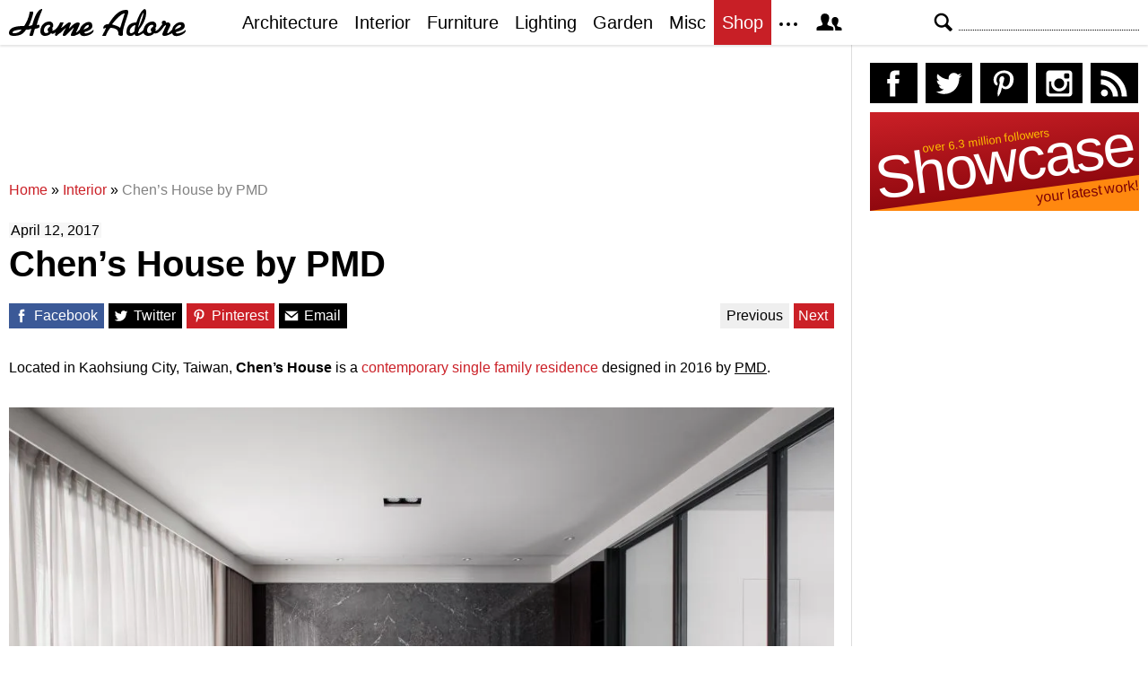

--- FILE ---
content_type: text/html; charset=UTF-8
request_url: https://homeadore.com/2017/04/12/chens-house-pmd/
body_size: 16380
content:
<!DOCTYPE html>
<html lang="en">
    <head>
    	<meta charset="UTF-8">
	<meta name="viewport" content="width=device-width, height=device-height, initial-scale=1.0, minimum-scale=1.0">
	<meta http-equiv="Content-Type" content="text/html; charset=UTF-8" />
    	<title>Chen’s House by PMD | HomeAdore</title>

	<link rel="preconnect" href="https://s.homeadore.com">
        <link rel="preconnect" href="https://i.homeadore.com">

	<link rel="stylesheet" href="https://s.homeadore.com/css/style-20251015.min.css" as="style">

            	    	    	
        <script defer src="https://s.homeadore.com/js/jquery-3.6.1.min.js" type="text/javascript"></script>
	<script defer src="https://s.homeadore.com/js/4-8-2024.min.js?5" type="text/javascript"></script>

                        
    	<link rel="alternate" type="application/rss+xml" title="RSS 2.0" href="http://feeds.feedburner.com/homeadore">
        <link rel="shortcut icon" href="https://s.homeadore.com/i/favicon.svg" type="image/svg+xml">

    	<meta property="og:image" content="https://homeadore.com/wp-content/uploads/2017/04/002-chens-house-pmd-1390x927.jpg"/>
    	
		
	<meta name="description" content="Chen&#039;s House is a contemporary single family residence located in Kaohsiung City, Taiwan, designed by the renowned architecture company PMD." />
	<meta name="robots" content="max-image-preview:large" />
	<meta name="author" content="Mat Watts"/>
	<meta name="keywords" content="pmd,kaohsiung city,taiwan,contemporary interior design,house,home,residence,interior,interior design" />
	<link rel="canonical" href="https://homeadore.com/2017/04/12/chens-house-pmd/" />
	<meta name="generator" content="All in One SEO (AIOSEO) 4.9.2" />
		<meta property="og:locale" content="en_US" />
		<meta property="og:site_name" content="HomeAdore" />
		<meta property="og:type" content="article" />
		<meta property="og:title" content="Chen’s House by PMD | HomeAdore" />
		<meta property="og:description" content="Chen&#039;s House is a contemporary single family residence located in Kaohsiung City, Taiwan, designed by the renowned architecture company PMD." />
		<meta property="og:url" content="https://homeadore.com/2017/04/12/chens-house-pmd/" />
		<meta property="og:image" content="https://homeadore.com/wp-content/uploads/2017/04/002-chens-house-pmd.jpg" />
		<meta property="og:image:secure_url" content="https://homeadore.com/wp-content/uploads/2017/04/002-chens-house-pmd.jpg" />
		<meta property="og:image:width" content="1920" />
		<meta property="og:image:height" content="1280" />
		<meta property="article:published_time" content="2017-04-12T08:21:35+00:00" />
		<meta property="article:modified_time" content="2024-04-23T11:01:27+00:00" />
		<meta property="article:publisher" content="https://facebook.com/homeadore" />
		<meta name="twitter:card" content="summary" />
		<meta name="twitter:site" content="@homeadore" />
		<meta name="twitter:title" content="Chen’s House by PMD | HomeAdore" />
		<meta name="twitter:description" content="Chen&#039;s House is a contemporary single family residence located in Kaohsiung City, Taiwan, designed by the renowned architecture company PMD." />
		<meta name="twitter:creator" content="@homeadore" />
		<meta name="twitter:image" content="https://homeadore.com/wp-content/uploads/2017/04/002-chens-house-pmd.jpg" />
		<script type="application/ld+json" class="aioseo-schema">
			{"@context":"https:\/\/schema.org","@graph":[{"@type":"Article","@id":"https:\/\/homeadore.com\/2017\/04\/12\/chens-house-pmd\/#article","name":"Chen\u2019s House by PMD | HomeAdore","headline":"Chen&#8217;s House by PMD","author":{"@id":"https:\/\/homeadore.com\/author\/admin\/#author"},"publisher":{"@id":"https:\/\/homeadore.com\/#organization"},"image":{"@type":"ImageObject","url":"https:\/\/homeadore.com\/wp-content\/uploads\/2017\/04\/002-chens-house-pmd.jpg","width":1920,"height":1280,"caption":"Minimalist living room with modern kitchen visible through glass partition, warm wooden accents."},"datePublished":"2017-04-12T08:21:35+00:00","dateModified":"2024-04-23T11:01:27+00:00","inLanguage":"en-US","mainEntityOfPage":{"@id":"https:\/\/homeadore.com\/2017\/04\/12\/chens-house-pmd\/#webpage"},"isPartOf":{"@id":"https:\/\/homeadore.com\/2017\/04\/12\/chens-house-pmd\/#webpage"},"articleSection":"Interior, Contemporary Interior Design, Kaohsiung City, PMD, taiwan"},{"@type":"BreadcrumbList","@id":"https:\/\/homeadore.com\/2017\/04\/12\/chens-house-pmd\/#breadcrumblist","itemListElement":[{"@type":"ListItem","@id":"https:\/\/homeadore.com#listItem","position":1,"name":"Home","item":"https:\/\/homeadore.com","nextItem":{"@type":"ListItem","@id":"https:\/\/homeadore.com\/category\/interior\/#listItem","name":"Interior"}},{"@type":"ListItem","@id":"https:\/\/homeadore.com\/category\/interior\/#listItem","position":2,"name":"Interior","item":"https:\/\/homeadore.com\/category\/interior\/","nextItem":{"@type":"ListItem","@id":"https:\/\/homeadore.com\/2017\/04\/12\/chens-house-pmd\/#listItem","name":"Chen&#8217;s House by PMD"},"previousItem":{"@type":"ListItem","@id":"https:\/\/homeadore.com#listItem","name":"Home"}},{"@type":"ListItem","@id":"https:\/\/homeadore.com\/2017\/04\/12\/chens-house-pmd\/#listItem","position":3,"name":"Chen&#8217;s House by PMD","previousItem":{"@type":"ListItem","@id":"https:\/\/homeadore.com\/category\/interior\/#listItem","name":"Interior"}}]},{"@type":"Organization","@id":"https:\/\/homeadore.com\/#organization","name":"HomeAdore.com","description":"Architecture, Home Design, Decorating and Remodeling Ideas","url":"https:\/\/homeadore.com\/","logo":{"@type":"ImageObject","url":"https:\/\/pbs.twimg.com\/profile_images\/574694780942180353\/a9-g9eWP_400x400.png","@id":"https:\/\/homeadore.com\/2017\/04\/12\/chens-house-pmd\/#organizationLogo"},"image":{"@id":"https:\/\/homeadore.com\/2017\/04\/12\/chens-house-pmd\/#organizationLogo"},"sameAs":["https:\/\/twitter.com\/homeadore","https:\/\/instagram.com\/homeadore","https:\/\/pinterest.com\/homeadore"]},{"@type":"Person","@id":"https:\/\/homeadore.com\/author\/admin\/#author","url":"https:\/\/homeadore.com\/author\/admin\/","name":"Mat Watts","image":{"@type":"ImageObject","@id":"https:\/\/homeadore.com\/2017\/04\/12\/chens-house-pmd\/#authorImage","url":"https:\/\/secure.gravatar.com\/avatar\/e1507b2e6f3fcf36ce56753db8b51447e45d4a4adbf93ba8a54c41aad9364986?s=96&d=mm&r=g","width":96,"height":96,"caption":"Mat Watts"}},{"@type":"WebPage","@id":"https:\/\/homeadore.com\/2017\/04\/12\/chens-house-pmd\/#webpage","url":"https:\/\/homeadore.com\/2017\/04\/12\/chens-house-pmd\/","name":"Chen\u2019s House by PMD | HomeAdore","description":"Chen's House is a contemporary single family residence located in Kaohsiung City, Taiwan, designed by the renowned architecture company PMD.","inLanguage":"en-US","isPartOf":{"@id":"https:\/\/homeadore.com\/#website"},"breadcrumb":{"@id":"https:\/\/homeadore.com\/2017\/04\/12\/chens-house-pmd\/#breadcrumblist"},"author":{"@id":"https:\/\/homeadore.com\/author\/admin\/#author"},"creator":{"@id":"https:\/\/homeadore.com\/author\/admin\/#author"},"image":{"@type":"ImageObject","url":"https:\/\/homeadore.com\/wp-content\/uploads\/2017\/04\/002-chens-house-pmd.jpg","@id":"https:\/\/homeadore.com\/2017\/04\/12\/chens-house-pmd\/#mainImage","width":1920,"height":1280,"caption":"Minimalist living room with modern kitchen visible through glass partition, warm wooden accents."},"primaryImageOfPage":{"@id":"https:\/\/homeadore.com\/2017\/04\/12\/chens-house-pmd\/#mainImage"},"datePublished":"2017-04-12T08:21:35+00:00","dateModified":"2024-04-23T11:01:27+00:00"},{"@type":"WebSite","@id":"https:\/\/homeadore.com\/#website","url":"https:\/\/homeadore.com\/","name":"HomeAdore","description":"Architecture, Home Design, Decorating and Remodeling Ideas","inLanguage":"en-US","publisher":{"@id":"https:\/\/homeadore.com\/#organization"}}]}
		</script>
		

<link rel="alternate" title="oEmbed (JSON)" type="application/json+oembed" href="https://homeadore.com/wp-json/oembed/1.0/embed?url=https%3A%2F%2Fhomeadore.com%2F2017%2F04%2F12%2Fchens-house-pmd%2F" />
<link rel="alternate" title="oEmbed (XML)" type="text/xml+oembed" href="https://homeadore.com/wp-json/oembed/1.0/embed?url=https%3A%2F%2Fhomeadore.com%2F2017%2F04%2F12%2Fchens-house-pmd%2F&#038;format=xml" />
<style id='wp-img-auto-sizes-contain-inline-css' type='text/css'>
img:is([sizes=auto i],[sizes^="auto," i]){contain-intrinsic-size:3000px 1500px}
/*# sourceURL=wp-img-auto-sizes-contain-inline-css */
</style>
<style id='wp-emoji-styles-inline-css' type='text/css'>

	img.wp-smiley, img.emoji {
		display: inline !important;
		border: none !important;
		box-shadow: none !important;
		height: 1em !important;
		width: 1em !important;
		margin: 0 0.07em !important;
		vertical-align: -0.1em !important;
		background: none !important;
		padding: 0 !important;
	}
/*# sourceURL=wp-emoji-styles-inline-css */
</style>
<link rel="https://api.w.org/" href="https://homeadore.com/wp-json/" /><link rel="alternate" title="JSON" type="application/json" href="https://homeadore.com/wp-json/wp/v2/posts/144679" /><link rel='shortlink' href='https://homeadore.com/?p=144679' />
<script type="text/javascript">var ajax_url = "https://homeadore.com/wp-admin/admin-ajax.php";</script>
<script async crossorigin="anonymous" src="https://pagead2.googlesyndication.com/pagead/js/adsbygoogle.js?client=ca-pub-1022153874214545"></script>
<script async src="https://s.homeadore.com/js/lazyhtml.min.js"></script>

<script type="text/javascript">

  window.onload = () => {
    const handlePushNotifications = () => {
      if (document.cookie.includes('FCCDCF=')) {
        initializePushNotifications().then(() => {
          const subscribeButton = document.getElementById("subscribe-button");
          if (subscribeButton && typeof sb !== 'undefined') {
            subscribeButton.addEventListener("click", handleSubscriptionAction);
          }
        });
      } else {
        setTimeout(handlePushNotifications, 1000);
      }
    };

    setTimeout(handlePushNotifications, 1000);
  };

</script>

    </head>

    <body>
    <svg style="display: none;">
	<defs>
		<path id="shape-logo" d="M31 18c1,0 2,-1 3,0 0,1 0,2 0,2 0,1 -3,2 -5,2 -1,2 -2,8 -3,8 -5,0 -3,0 -1,-8 -2,1 -4,1 -6,1 -3,5 -7,7 -14,7 -3,0 -5,-1 -5,-3 0,-8 12,-8 17, -8 3,-5 5,-9 6,-15 0,0 0,-1 0,-1 4,0 4,-1 4,2 -1,4 -3,10 -5,14 1,0 4,-1 4,-1 1,-4 5,-18 11,-18 1,0 -4,9 -6,18zm16 9c-2,2 -4,3 -7,3 -3,0 -5, -2 -5,-5 0,-6 4,-11 10,-11 4,0 5,4 4,6 0,0 0,0 -1,1 1,1 1,2 0,3 1,0 1,0 1,0 3,0 7,-6 8,-9l4 0c-1,2 -2,5 -3,6l0 0c2,0 7,-6 9,-6 1,0 2,0 2,1 0, 1 -2,4 -2,6 2,-2 6,-7 10,-7 1,0 2,1 2,1 0,2 -4,9 -4,10 0,1 4,-3 4,-3 1,-7 14,-13 14,-4 0,5 -8,6 -9,7 0,3 8,0 10,-3 3,5 -14,11 -15,4 0,0 -3,2 -4, 2 -1,1 -3,1 -4,1 -1,0 -2,0 -2,-1 0,-2 4,-8 3,-8 0,0 -6,6 -7,7 -1,1 -2,2 -3,2 -1,0 -2,0 -2,-1 0,-2 4,-9 4,-8 -1,0 -6,5 -7,6 -1,0 -4,3 -4,3 -3,0 -1, -3 -1,-4l0 0c0,0 -3,3 -5,1zm61 -6c-1,0 -2,1 -2,1 -2,0 0,-4 1,-4 1,-1 2,-1 4,-1 3,-5 10,-16 19,-16 2,0 3,0 3,3 -1,5 -6,17 -6,22 0,1 0,1 0,2 0,1 0, 2 -2,2 -4,0 -3,-3 -3,-3 0,-5 -6,-6 -9,-6 -3,4 -4,6 -5,9l-4 0c0,0 0,0 0,0 0,-1 4,-7 4,-9zm55 0c1,1 1,2 0,3 2,2 7,-6 8,-7 -1,-1 -1,-4 2,-4 1,0 2,1 2, 1 0,2 1,1 2,1 2,0 3,1 3,3 0,2 -5,9 -3,9 1,0 4,-3 5,-4 1,-8 14,-12 14,-4 0,5 -9,6 -10,7 0,3 9,0 11,-3 2,5 -14,11 -15,4 -2,1 -6,3 -8,3 -2,0 -3,0 -3, -2 0,-1 4,-9 4,-9 0,-1 0,-1 0,-1 -1,0 -1,1 -2,1 -1,2 -7,10 -11,8 -2,2 -4,3 -7,3 -2,0 -4,-1 -5,-3 -1,0 -4,3 -7,3 -2,0 -2,0 -3,-2 -2,2 -3,2 -5,2 -3, 0 -4,-2 -4,-4 0,-7 4,-11 11,-11 1,-3 3,-8 5,-11 2,-3 6,-7 6,0 0,7 -4,14 -8,19 0,1 -1,3 -1,3 0,1 0,1 1,1 0,0 4,-2 5,-4 1,-5 5,-9 10,-9 4,0 5,4 4, 6 0,0 0,0 -1,1zm-149 2c-3,0 -10,1 -10,3 0,1 1,1 2,1 3,0 6,-1 8,-4zm30 3c0,-1 -1,-2 -1,-3 0,-2 3,-3 3,-4 0,-3 -7,-1 -7,5 0,4 4,3 5,2zm39 -3c2,-1 6, -2 6,-4 0,-3 -4,0 -6,4zm41 -2l5 -16c0,0 0,0 0,0 -5,0 -14,12 -14,12 1,1 5,1 9,4zm20 0c2,-3 6,-13 6,-17l0 0c-3,4 -5,12 -6,17zm-8 6c1,0 4,-1 4,-3 0, -2 1,-5 1,-6 0,0 -2,0 -4,2 -3,3 -3,7 -1,7zm23 -1c0,-1 -1,-2 -1,-3 0,-2 3,-3 3,-4 0,-3 -7,-1 -7,5 0,4 4,3 5,2zm26 -3c2,-1 6,-2 7,-4 0,-3 -6,0 -7,4z"/>
		<path id="shape-search" d="M28.072 24.749l-6.046-6.046c0.912-1.499 1.437-3.256 1.437-5.139 0-5.466-4.738-10.203-10.205-10.203-5.466 0-9.898 4.432-9.898 9.898 0 5.467 4.736 10.205 10.203 10.205 1.818 0 3.52-0.493 4.984-1.349l6.078 6.080c0.597 0.595 1.56 0.595 2.154 0l1.509-1.507c0.594-0.595 0.378-1.344-0.216-1.938zM6.406 13.258c0-3.784 3.067-6.853 6.851-6.853 3.786 0 7.158 3.373 7.158 7.158s-3.067 6.853-6.853 6.853-7.157-3.373-7.157-7.158z"/>
		<path id="shape-facebook" d="M204.067,184.692h-43.144v70.426h43.144V462h82.965V254.238h57.882l6.162-69.546h-64.044 c0,0,0-25.97,0-39.615c0-16.398,3.302-22.89,19.147-22.89c12.766,0,44.896,0,44.896,0V50c0,0-47.326,0-57.441,0 c-61.734,0-89.567,27.179-89.567,79.231C204.067,174.566,204.067,184.692,204.067,184.692z"/>
		<path id="shape-twitter" d="M462,128.223c-15.158,6.724-31.449,11.269-48.547,13.31c17.449-10.461,30.854-27.025,37.164-46.764 c-16.333,9.687-34.422,16.721-53.676,20.511c-15.418-16.428-37.386-26.691-61.698-26.691c-54.56,0-94.668,50.916-82.337,103.787 c-70.25-3.524-132.534-37.177-174.223-88.314c-22.142,37.983-11.485,87.691,26.158,112.85c-13.854-0.438-26.891-4.241-38.285-10.574 c-0.917,39.162,27.146,75.781,67.795,83.949c-11.896,3.237-24.926,3.978-38.17,1.447c10.754,33.58,41.972,58.018,78.96,58.699 C139.604,378.282,94.846,390.721,50,385.436c37.406,23.982,81.837,37.977,129.571,37.977c156.932,0,245.595-132.551,240.251-251.435 C436.339,160.061,450.668,145.174,462,128.223z"/>
		<path id="shape-pinterest" d="M265.653,50C153.22,50,96.526,130.612,96.526,197.833c0,40.702,15.411,76.914,48.462,90.41 c5.418,2.215,10.275,0.077,11.846-5.924c1.093-4.153,3.681-14.631,4.835-18.991c1.584-5.936,0.97-8.018-3.403-13.191 c-9.53-11.242-15.621-25.795-15.621-46.408c0-59.806,44.746-113.343,116.515-113.343c63.549,0,98.465,38.831,98.465,90.69 c0,68.234-30.198,125.824-75.026,125.824c-24.759,0-43.29-20.475-37.351-45.585c7.115-29.981,20.894-62.334,20.894-83.975 c0-19.37-10.398-35.527-31.918-35.527c-25.308,0-45.639,26.182-45.639,61.254c0,22.337,7.549,37.446,7.549,37.446 s-25.898,109.737-30.439,128.954c-9.043,38.273-1.361,85.193-0.708,89.931c0.38,2.809,3.989,3.476,5.621,1.354 c2.335-3.047,32.479-40.26,42.726-77.441c2.9-10.528,16.648-65.049,16.648-65.049c8.221,15.683,32.251,29.497,57.805,29.497 c76.075,0,127.688-69.354,127.688-162.187C415.474,115.374,356.018,50,265.653,50z"/>
		<path id="shape-instagram" d="M414.474,224.292h-35.869 c2.613,10.145,4.156,20.744,4.156,31.699c0,70.023-56.752,126.773-126.761,126.773s-126.763-56.75-126.763-126.773 c0-10.955,1.549-21.555,4.162-31.699H97.53V398.61c0,8.742,7.096,15.832,15.86,15.832h285.219c8.766,0,15.864-7.09,15.864-15.832 V224.292z M414.474,113.378c0-8.75-7.099-15.846-15.864-15.846h-47.526c-8.756,0-15.846,7.096-15.846,15.846v47.545 c0,8.744,7.09,15.846,15.846,15.846h47.526c8.766,0,15.864-7.102,15.864-15.846V113.378z M256,176.769 c-43.763,0-79.233,35.463-79.233,79.223c0,43.756,35.471,79.24,79.233,79.24c43.759,0,79.237-35.484,79.237-79.24 C335.237,212.231,299.759,176.769,256,176.769 M414.474,461.999H97.53c-26.246,0-47.53-21.289-47.53-47.557V97.532 c0-26.254,21.284-47.531,47.53-47.531h316.943c26.25,0,47.526,21.277,47.526,47.531v316.91 C462,440.71,440.724,461.999,414.474,461.999"/>
		<path id="shape-rss" d="M161.757,406.249c0,30.791-24.96,55.751-55.75,55.751c-30.79,0-55.751-24.96-55.751-55.751	s24.961-55.75,55.751-55.75C136.796,350.499,161.757,375.458,161.757,406.249z M50.256,190.424v82.593 C153.994,274.083,238.172,358.261,239.238,462h82.593C320.764,312.48,199.774,191.491,50.256,190.424z M50.256,132.602 c87.695,0.381,170.084,34.695,232.135,96.747c62.175,62.173,96.506,144.764,96.754,232.651h82.6 C461.228,234.858,277.333,50.794,50.256,50V132.602z"/>
		<path id="shape-member" d="M461.957,393.573H355.559c-0.005-115.799-57.887-60.76-57.887-162.232c0-36.629,23.98-56.51,54.772-56.51  c45.495,0,77.158,43.439,34.075,124.666c-14.153,26.684,15.072,33.025,46.469,40.268  C464.372,347.003,461.957,363.55,461.957,393.573z M289.119,325.89c-39.492-9.109-76.254-17.086-58.45-50.652  c54.192-102.17,14.364-156.811-42.862-156.811c-58.354,0-97.202,56.736-42.861,156.811c18.337,33.771-19.809,41.738-58.452,50.652  c-39.476,9.105-36.439,29.918-36.439,67.684h275.505C325.559,355.808,328.596,334.995,289.119,325.89z" />
		<path id="shape-envelope" d="M256.017,273.436L50.847,103.407h410.904L256.017,273.436z M255.983,328.898L50,158.244v250.349h412 V158.653L255.983,328.898z"/>
		<polygon id="shape-plus" points="462,209.528 302.471,209.528 302.471,50 209.529,50 209.529,209.528 50,209.528 50,302.47 209.529,302.47 209.529,462 302.471,462 302.471,302.47 462,302.47 "/>
		<path id="shape-stumbleupon" d="M277.803,216.512l27.146,15.116l42.961-14.528v-29.116c0-50.208-41.99-89.303-91.91-89.303 c-49.738,0-91.911,36.552-91.911,88.759c0,52.208,0,133.029,0,133.029c0,12.041-9.762,21.803-21.803,21.803 c-12.041,0-21.803-9.762-21.803-21.803v-56.375H50c0,0,0,56.463,0,57.127c0,50.865,41.233,92.099,92.099,92.099 c50.419,0,91.388-40.528,92.099-90.777V191.155c0-12.041,9.762-21.803,21.803-21.803s21.803,9.762,21.803,21.803V216.512z M391.517,264.094v59.007c0,12.041-9.763,21.803-21.803,21.803c-12.041,0-21.804-9.762-21.804-21.803v-57.885l-42.961,14.528 l-27.146-15.115v57.408c0.44,50.484,41.509,91.282,92.099,91.282c50.866,0,92.099-41.233,92.099-92.099c0-0.664,0-57.127,0-57.127 H391.517z"/>	</defs>
    </svg>
    
	<header>

		<section id="menu">

 			<section id="search" role="search">

        				<button type="button" id="search_toggle" aria-label="Search">
          					<svg viewBox="0 0 30 30" id="shape_search">
							<use xlink:href="#shape-search"></use>
						</svg>
					</button>   				

					<div>
						<form action="/">
							<span class="screen-reader" id="search_label">Search</span>
        						<input id="q" type="text" name="s" value="" autocomplete="off" aria-labelledby="search_label" />
        						<input type="submit" value="Search" class="screen-reader" />
						</form>
					</div>

  			</section>
		
			<button type="button" id="nav_toggle" aria-label="Menu">
				<span class="bar"></span>
				<span class="bar"></span>
				<span class="bar"></span>
			</button>		

			<a href="/" id="logo" aria-label="Home Page">
				<svg viewBox="0 0 197 31">
					<title>HomeAdore</title>
					<use xlink:href="#shape-logo"></use>
				</svg>
			</a>

			<nav id="nav_top">
				<ul>
					<li><a href="/category/architecture/" aria-label="Category - Architecture">Architecture</a>
						<ul>
							<li><a href="/tag/modern-house/" aria-label="Modern architecture">Modern Houses</a></li>
							<li><a href="/tag/contemporary-house/" aria-label="Contemporary architecture">Contemporary Houses</a></li>
							<li><a href="/tag/midcentury-house/" aria-label="Midcentury architecture">Midcentury Houses</a></li>
							<li><a href="/tag/traditional-house/" aria-label="Traditional architecture">Traditional Houses</a></li>
							<li><a href="/tag/farmhouse/" aria-label="Tag - Farmhouse">Farmhouses</a></li>
							<li><a href="/tag/barn-house/" aria-label="Tag - Barn House">Barn Houses</a></li>
							<li><a href="/tag/beach-house/" aria-label="Tag - Beach House">Beach Houses</a></li>
							<li><a href="/tag/cottage/" aria-label="Tag - Cottage">Cottages</a></li>
							<li><a href="/tag/chalet/" aria-label="Tag - Chalet">Chalets</a></li>
						</ul>
					</li>
					<li><a href="/category/interior/" aria-label="Category - Interiors">Interior</a>
						<ul>
							<li><a href="/tag/modern-interior-design/" aria-label="Modern interiors">Modern</a></li>
							<li><a href="/tag/contemporary-interior-design/" aria-label="Contemporary interiors">Contemporary</a></li>
							<li><a href="/tag/industrial-interior-design/" aria-label="Industrial interiors">Industrial</a></li>
							<li><a href="/tag/eclectic-interior-design/" aria-label="Eclectic interiors">Eclectic</a></li>
							<li><a href="/tag/midcentury-interior-design/" aria-label="Midcentury interiors">Midcentury</a></li>
							<li><a href="/tag/traditional-interior-design/" aria-label="Traditional interiors">Traditional</a></li>
							<li><a href="/tag/farmhouse-interior-design/" aria-label="Farm interiors">Farmhouse</a></li>
							<li><a href="/tag/rustic-interior-design/" aria-label="Rustic interiors">Rustic</a></li>
							<li><a href="/tag/beach-style-interior-design/" aria-label="Beach style interiors">Beach Style</a></li>
							<li><a href="/tag/mediterranean-interior-design/" aria-label="Mediterranean interiors">Mediterranean</a></li>
							<li><a href="/tag/asian-interior-design/" aria-label="Asian interiors">Asian</a></li>
						</ul>
					</li>
					<li><a href="/category/furniture/" aria-label="Furniture design">Furniture</a></li>
					<li><a href="/category/lighting/" aria-label="Lighting design">Lighting</a></li>
					<li><a href="/category/garden-design/" aria-label="Gardens and landscape design">Garden</a></li>
					<li><a href="/category/misc/" aria-label="Miscellaneous">Misc</a></li>
					<li><a href="//shop.homeadore.com/" target="_blank" style="background:#c81f26;color:#fff" rel="noopener" aria-label="Shop Interior Decor">Shop</a></li>
					<li id="more_button"><span>
						<svg height="7" width="20" fill="#000000">
  							<circle cx="2" cy="2" r="2" />
							<circle cx="10" cy="2" r="2" />
							<circle cx="18" cy="2" r="2" />
						</svg>
					</span>
						<ul>
							<li><a href="/upload/" aria-label="Submit your project">Submit Works</a></li>
							<li><a href="/contact/" aria-label="Get in touch with us">Contact</a></li>
						</ul>
					</li>
					<li id="member_button">
						<span>
							<svg viewBox="0 0 512 512">
								<title>Member Area</title>
								<use xlink:href="#shape-member"></use>
							</svg>
						</span>
						<a href="javascript:" class="signin" aria-label="Log in">Sign in</a>
						<ul>
							<li><a href="https://homeadore.com/collections/" aria-label="Your collections">Collections</a></li>
							<li><a href="https://homeadore.com/settings/" aria-label="Your settings">Settings</a></li>
							<li><a href="https://homeadore.com/wp-login.php?action=logout&amp;redirect_to=https%3A%2F%2Fhomeadore.com&amp;_wpnonce=1923bd1db0" aria-label="Log out">Sign out</a></li>
						</ul>
					<li>
				</ul>
			</nav>

		</section>

	</header>
	
	<div class="wrapper" data-xthreshold="250">

		<div class="grid group">

			<section class="grid-left">

				<div class="grid-left-inner">

									

					
			<style>
                                .googlesw {
                                      display:none;
                                }


				@media all and (min-width: 1024px) {
					.googlesw {
						display:block;
						min-height:90px;
						margin:20px 0;
					}
				}
				
			</style>

                <div class="lazyhtml googlesw" data-lazyhtml>
                <script type="text/lazyhtml">
                <!--
                <ins class="adsbygoogle googlesw" data-ad-client="ca-pub-1022153874214545" data-ad-slot="8234096085" data-ad-format="horizontal" data-full-width-responsive="true"></ins>
                <script type="text/javascript" data-cookiescript="accepted" data-cookiecategory="targeting">(adsbygoogle = window.adsbygoogle || []).push({});</script>
                -->
                </script>
                </div>
                
					<div class="aioseo-breadcrumbs"><span class="aioseo-breadcrumb">
	<a href="https://homeadore.com" title="Home">Home</a>
</span><span class="aioseo-breadcrumb-separator">»</span><span class="aioseo-breadcrumb">
	<a href="https://homeadore.com/category/interior/" title="Interior">Interior</a>
</span><span class="aioseo-breadcrumb-separator">»</span><span class="aioseo-breadcrumb">
	<a href="https://homeadore.com/2017/04/12/chens-house-pmd/" title="Chen’s House by PMD">Chen’s House by PMD</a>
</span></div>						
					<article class="post inner" data-id="144679" aria-label="Project title">
					
						<time datetime="2017-04-12">April 12, 2017</time>

						<h1>Chen&#8217;s House by PMD</h1>

						<div class="share">

							<a href="http://www.facebook.com/sharer/sharer.php?u=https://homeadore.com/2017/04/12/chens-house-pmd/" rel="external noreferrer nofollow" class="pic_facebook" data-link="facebook" aria-label="Share on Facebook">
									<span>
										<svg viewBox="0 0 512 512">
											<title>Share on Facebook</title>
											<use xlink:href="#shape-facebook"></use>
										</svg>
									</span>
									<abbr>
										Facebook
									</abbr>
							</a>

							<a href="https://twitter.com/intent/tweet?original_referer=https://www.homeadore.com&source=tweetbutton&text=Chen%26%238217%3Bs+House+by+PMD&url=https://homeadore.com/2017/04/12/chens-house-pmd/&via=homeadore" rel="external noreferrer nofollow" class="pic_twitter" data-link="twitter" aria-label="Share on Twitter">
									<span>
										<svg viewBox="0 0 512 512">
											<title>Share on Twitter</title>
											<use xlink:href="#shape-twitter"></use>
										</svg>
									</span>
									<abbr>
										Twitter
									</abbr>
							</a>

							<a href="https://pinterest.com/pin/create/button/?url=https://homeadore.com/2017/04/12/chens-house-pmd/&amp;media=&amp;media=https://homeadore.com/wp-content/uploads/2017/04/002-chens-house-pmd-1390x927.jpg&amp;description=Chen%26%238217%3Bs+House+by+PMD" rel="external noreferrer nofollow" class="pic_pinterest" data-link="pinterest" aria-label="Share on Pinterest">
									<span>
										<svg viewBox="0 0 512 512">
											<title>Share on Pinterest</title>
											<use xlink:href="#shape-pinterest"></use>
										</svg>
									</span>
									<abbr>
										Pinterest
									</abbr>
							</a>

							<a href="javascript:;" class="pic_mail" data-link="mail" aria-label="Share via email">
									<span>
										<svg viewBox="0 0 512 512">
											<title>Share with a Friend</title>
											<use xlink:href="#shape-envelope"></use>
										</svg>
									</span>
									<abbr>
										Email
									</abbr>
							</a>

							<div class="navifast">
							<a class="prev" href="https://homeadore.com/2017/04/12/house-kiev-tseh-architectural-group/" rel="next">Previous</a><a class="next" href="https://homeadore.com/2017/04/11/contemporary-house-madden-building-group/" rel="prev">Next</a>							</div>

						</div>

						<div class="short"><p>Located in Kaohsiung City, Taiwan, <strong>Chen&#8217;s House</strong> is a <a href="https://homeadore.com/2016/02/16/house-bangkok-ayutt-associates/" target="_blank" rel="noopener">contemporary single family residence</a> designed in 2016 by <u>PMD</u>.</p>
</div><figure>
				<a href="javascript:" data-id="144694" data-href="https://homeadore.com/2017/04/12/chens-house-pmd/" aria-label="Chen&#8217;s House by PMD - Photography 1">
					<picture><source srcset="//i.homeadore.com/wp-content/uploads/2017/04/005-chens-house-pmd-1050x700.avif" media="(min-width: 481px)" type="image/avif"><source srcset="//i.homeadore.com/wp-content/uploads/2017/04/005-chens-house-pmd-1050x700.webp" media="(min-width: 481px)" type="image/webp"><source srcset="//i.homeadore.com/wp-content/uploads/2017/04/005-chens-house-pmd-1050x700.jpg" media="(min-width: 481px)" type="image/jpeg"><source srcset="//i.homeadore.com/wp-content/uploads/2017/04/005-chens-house-pmd-460x307.avif" media="(max-width: 480px)" type="image/avif"><source srcset="//i.homeadore.com/wp-content/uploads/2017/04/005-chens-house-pmd-460x307.webp" media="(max-width: 480px)" type="image/webp"><source srcset="//i.homeadore.com/wp-content/uploads/2017/04/005-chens-house-pmd-460x307.jpg" media="(max-width: 480px)" type="image/jpeg"><img src="//i.homeadore.com/wp-content/uploads/2017/04/005-chens-house-pmd-460x307.jpg" width="460" height="307" alt="Elegant living room with sleek gray marble wall, modern furniture, and a wine setup on the table." fetchpriority="high" style="max-width:1050px"></picture>
				</a>
				<div>
					<a href="https://pinterest.com/pin/create/button/?url=https://homeadore.com/2017/04/12/chens-house-pmd/&media=//i.homeadore.com/wp-content/uploads/2017/04/005-chens-house-pmd-1050x700.jpg&description=Chen%26%238217%3Bs+House+by+PMD" class="pic_pinterest" data-link="pinterest" aria-label="Pin this image">
						<span>
							<svg viewBox="0 0 512 512">
								<title>Pin on Pinterest</title>
								<use xlink:href="#shape-pinterest"></use>
							</svg>
						</span>
						<abbr>
							Pin
						</abbr>
					</a>
					<a href="javascript:;" class="pic_save" data-link="144694" aria-label="Save this image to your collection">
						<span>
							<svg viewBox="0 0 512 512">
								<title>Save Photo</title>
								<use xlink:href="#shape-plus"></use>
								</svg>
						</span>
						<abbr>
							Save
						</abbr>
					</a>
					<a href="javascript:;" class="pic_mail" data-link="mail" aria-label="Send this image via email">
						<span>
							<svg viewBox="0 0 512 512">
								<title>Email Photo</title>
								<use xlink:href="#shape-envelope"></use>
							</svg>
						</span>
						<abbr>
							Email
						</abbr>
					</a>
				</div>
			</figure>
<figure>
				<a href="javascript:" data-id="144698" data-href="https://homeadore.com/2017/04/12/chens-house-pmd/" aria-label="Chen&#8217;s House by PMD - Photography 2">
					<picture><source data-srcset="//i.homeadore.com/wp-content/uploads/2017/04/001-chens-house-pmd-1050x702.avif" media="(min-width: 481px)" type="image/avif"><source data-srcset="//i.homeadore.com/wp-content/uploads/2017/04/001-chens-house-pmd-1050x702.webp" media="(min-width: 481px)" type="image/webp"><source data-srcset="//i.homeadore.com/wp-content/uploads/2017/04/001-chens-house-pmd-1050x702.jpg" media="(min-width: 481px)" type="image/jpeg"><source data-srcset="//i.homeadore.com/wp-content/uploads/2017/04/001-chens-house-pmd-460x307.avif" media="(max-width: 480px)" type="image/avif"><source data-srcset="//i.homeadore.com/wp-content/uploads/2017/04/001-chens-house-pmd-460x307.webp" media="(max-width: 480px)" type="image/webp"><source data-srcset="//i.homeadore.com/wp-content/uploads/2017/04/001-chens-house-pmd-460x307.jpg" media="(max-width: 480px)" type="image/jpeg"><img loading="lazy" class="lazy" data-src="//i.homeadore.com/wp-content/uploads/2017/04/001-chens-house-pmd-460x307.jpg" width="460" height="307" alt="A modern and cozy living room with sleek gray furniture and wooden accents." decoding="async" style="max-width:1050px"></picture>
				</a>
				<div>
					<a href="https://pinterest.com/pin/create/button/?url=https://homeadore.com/2017/04/12/chens-house-pmd/&media=//i.homeadore.com/wp-content/uploads/2017/04/001-chens-house-pmd-1050x702.jpg&description=Chen%26%238217%3Bs+House+by+PMD" class="pic_pinterest" data-link="pinterest" aria-label="Pin this image">
						<span>
							<svg viewBox="0 0 512 512">
								<title>Pin on Pinterest</title>
								<use xlink:href="#shape-pinterest"></use>
							</svg>
						</span>
						<abbr>
							Pin
						</abbr>
					</a>
					<a href="javascript:;" class="pic_save" data-link="144698" aria-label="Save this image to your collection">
						<span>
							<svg viewBox="0 0 512 512">
								<title>Save Photo</title>
								<use xlink:href="#shape-plus"></use>
								</svg>
						</span>
						<abbr>
							Save
						</abbr>
					</a>
					<a href="javascript:;" class="pic_mail" data-link="mail" aria-label="Send this image via email">
						<span>
							<svg viewBox="0 0 512 512">
								<title>Email Photo</title>
								<use xlink:href="#shape-envelope"></use>
							</svg>
						</span>
						<abbr>
							Email
						</abbr>
					</a>
				</div>
			</figure>
<figure>
				<a href="javascript:" data-id="144697" data-href="https://homeadore.com/2017/04/12/chens-house-pmd/" aria-label="Chen&#8217;s House by PMD - Photography 3">
					<picture><source data-srcset="//i.homeadore.com/wp-content/uploads/2017/04/002-chens-house-pmd-1050x700.avif" media="(min-width: 481px)" type="image/avif"><source data-srcset="//i.homeadore.com/wp-content/uploads/2017/04/002-chens-house-pmd-1050x700.webp" media="(min-width: 481px)" type="image/webp"><source data-srcset="//i.homeadore.com/wp-content/uploads/2017/04/002-chens-house-pmd-1050x700.jpg" media="(min-width: 481px)" type="image/jpeg"><source data-srcset="//i.homeadore.com/wp-content/uploads/2017/04/002-chens-house-pmd-460x307.avif" media="(max-width: 480px)" type="image/avif"><source data-srcset="//i.homeadore.com/wp-content/uploads/2017/04/002-chens-house-pmd-460x307.webp" media="(max-width: 480px)" type="image/webp"><source data-srcset="//i.homeadore.com/wp-content/uploads/2017/04/002-chens-house-pmd-460x307.jpg" media="(max-width: 480px)" type="image/jpeg"><img loading="lazy" class="lazy" data-src="//i.homeadore.com/wp-content/uploads/2017/04/002-chens-house-pmd-460x307.jpg" width="460" height="307" alt="Minimalist living room with modern kitchen visible through glass partition, warm wooden accents." decoding="async" style="max-width:1050px"></picture>
				</a>
				<div>
					<a href="https://pinterest.com/pin/create/button/?url=https://homeadore.com/2017/04/12/chens-house-pmd/&media=//i.homeadore.com/wp-content/uploads/2017/04/002-chens-house-pmd-1050x700.jpg&description=Chen%26%238217%3Bs+House+by+PMD" class="pic_pinterest" data-link="pinterest" aria-label="Pin this image">
						<span>
							<svg viewBox="0 0 512 512">
								<title>Pin on Pinterest</title>
								<use xlink:href="#shape-pinterest"></use>
							</svg>
						</span>
						<abbr>
							Pin
						</abbr>
					</a>
					<a href="javascript:;" class="pic_save" data-link="144697" aria-label="Save this image to your collection">
						<span>
							<svg viewBox="0 0 512 512">
								<title>Save Photo</title>
								<use xlink:href="#shape-plus"></use>
								</svg>
						</span>
						<abbr>
							Save
						</abbr>
					</a>
					<a href="javascript:;" class="pic_mail" data-link="mail" aria-label="Send this image via email">
						<span>
							<svg viewBox="0 0 512 512">
								<title>Email Photo</title>
								<use xlink:href="#shape-envelope"></use>
							</svg>
						</span>
						<abbr>
							Email
						</abbr>
					</a>
				</div>
			</figure>
                <div class="lazyhtml" data-lazyhtml>
                <script type="text/lazyhtml">
                <!--
                <ins class="adsbygoogle" style="display:block;margin-bottom:20px" data-ad-client="ca-pub-1022153874214545" data-ad-slot="5607932741" data-ad-format="auto" data-full-width-responsive="true"></ins>
                <script type="text/javascript" data-cookiescript="accepted" data-cookiecategory="targeting">(adsbygoogle = window.adsbygoogle || []).push({});</script>
                -->
                </script>
                </div>
                
<figure>
				<a href="javascript:" data-id="144696" data-href="https://homeadore.com/2017/04/12/chens-house-pmd/" aria-label="Chen&#8217;s House by PMD - Photography 4">
					<picture><source data-srcset="//i.homeadore.com/wp-content/uploads/2017/04/003-chens-house-pmd-1050x707.avif" media="(min-width: 481px)" type="image/avif"><source data-srcset="//i.homeadore.com/wp-content/uploads/2017/04/003-chens-house-pmd-1050x707.webp" media="(min-width: 481px)" type="image/webp"><source data-srcset="//i.homeadore.com/wp-content/uploads/2017/04/003-chens-house-pmd-1050x707.jpg" media="(min-width: 481px)" type="image/jpeg"><source data-srcset="//i.homeadore.com/wp-content/uploads/2017/04/003-chens-house-pmd-460x310.avif" media="(max-width: 480px)" type="image/avif"><source data-srcset="//i.homeadore.com/wp-content/uploads/2017/04/003-chens-house-pmd-460x310.webp" media="(max-width: 480px)" type="image/webp"><source data-srcset="//i.homeadore.com/wp-content/uploads/2017/04/003-chens-house-pmd-460x310.jpg" media="(max-width: 480px)" type="image/jpeg"><img loading="lazy" class="lazy" data-src="//i.homeadore.com/wp-content/uploads/2017/04/003-chens-house-pmd-460x310.jpg" width="460" height="310" alt="A modern, open-concept living space with sleek, minimalist design and neutral tones." decoding="async" style="max-width:1050px"></picture>
				</a>
				<div>
					<a href="https://pinterest.com/pin/create/button/?url=https://homeadore.com/2017/04/12/chens-house-pmd/&media=//i.homeadore.com/wp-content/uploads/2017/04/003-chens-house-pmd-1050x707.jpg&description=Chen%26%238217%3Bs+House+by+PMD" class="pic_pinterest" data-link="pinterest" aria-label="Pin this image">
						<span>
							<svg viewBox="0 0 512 512">
								<title>Pin on Pinterest</title>
								<use xlink:href="#shape-pinterest"></use>
							</svg>
						</span>
						<abbr>
							Pin
						</abbr>
					</a>
					<a href="javascript:;" class="pic_save" data-link="144696" aria-label="Save this image to your collection">
						<span>
							<svg viewBox="0 0 512 512">
								<title>Save Photo</title>
								<use xlink:href="#shape-plus"></use>
								</svg>
						</span>
						<abbr>
							Save
						</abbr>
					</a>
					<a href="javascript:;" class="pic_mail" data-link="mail" aria-label="Send this image via email">
						<span>
							<svg viewBox="0 0 512 512">
								<title>Email Photo</title>
								<use xlink:href="#shape-envelope"></use>
							</svg>
						</span>
						<abbr>
							Email
						</abbr>
					</a>
				</div>
			</figure>
<figure>
				<a href="javascript:" data-id="144695" data-href="https://homeadore.com/2017/04/12/chens-house-pmd/" aria-label="Chen&#8217;s House by PMD - Photography 5">
					<picture><source data-srcset="//i.homeadore.com/wp-content/uploads/2017/04/004-chens-house-pmd-1050x700.avif" media="(min-width: 481px)" type="image/avif"><source data-srcset="//i.homeadore.com/wp-content/uploads/2017/04/004-chens-house-pmd-1050x700.webp" media="(min-width: 481px)" type="image/webp"><source data-srcset="//i.homeadore.com/wp-content/uploads/2017/04/004-chens-house-pmd-1050x700.jpg" media="(min-width: 481px)" type="image/jpeg"><source data-srcset="//i.homeadore.com/wp-content/uploads/2017/04/004-chens-house-pmd-460x307.avif" media="(max-width: 480px)" type="image/avif"><source data-srcset="//i.homeadore.com/wp-content/uploads/2017/04/004-chens-house-pmd-460x307.webp" media="(max-width: 480px)" type="image/webp"><source data-srcset="//i.homeadore.com/wp-content/uploads/2017/04/004-chens-house-pmd-460x307.jpg" media="(max-width: 480px)" type="image/jpeg"><img loading="lazy" class="lazy" data-src="//i.homeadore.com/wp-content/uploads/2017/04/004-chens-house-pmd-460x307.jpg" width="460" height="307" alt="Modern apartment interior with open-plan kitchen, gray sofa, and pendant lighting." decoding="async" style="max-width:1050px"></picture>
				</a>
				<div>
					<a href="https://pinterest.com/pin/create/button/?url=https://homeadore.com/2017/04/12/chens-house-pmd/&media=//i.homeadore.com/wp-content/uploads/2017/04/004-chens-house-pmd-1050x700.jpg&description=Chen%26%238217%3Bs+House+by+PMD" class="pic_pinterest" data-link="pinterest" aria-label="Pin this image">
						<span>
							<svg viewBox="0 0 512 512">
								<title>Pin on Pinterest</title>
								<use xlink:href="#shape-pinterest"></use>
							</svg>
						</span>
						<abbr>
							Pin
						</abbr>
					</a>
					<a href="javascript:;" class="pic_save" data-link="144695" aria-label="Save this image to your collection">
						<span>
							<svg viewBox="0 0 512 512">
								<title>Save Photo</title>
								<use xlink:href="#shape-plus"></use>
								</svg>
						</span>
						<abbr>
							Save
						</abbr>
					</a>
					<a href="javascript:;" class="pic_mail" data-link="mail" aria-label="Send this image via email">
						<span>
							<svg viewBox="0 0 512 512">
								<title>Email Photo</title>
								<use xlink:href="#shape-envelope"></use>
							</svg>
						</span>
						<abbr>
							Email
						</abbr>
					</a>
				</div>
			</figure>
<figure>
				<a href="javascript:" data-id="144691" data-href="https://homeadore.com/2017/04/12/chens-house-pmd/" aria-label="Chen&#8217;s House by PMD - Photography 6">
					<picture><source data-srcset="//i.homeadore.com/wp-content/uploads/2017/04/008-chens-house-pmd-1050x700.avif" media="(min-width: 481px)" type="image/avif"><source data-srcset="//i.homeadore.com/wp-content/uploads/2017/04/008-chens-house-pmd-1050x700.webp" media="(min-width: 481px)" type="image/webp"><source data-srcset="//i.homeadore.com/wp-content/uploads/2017/04/008-chens-house-pmd-1050x700.jpg" media="(min-width: 481px)" type="image/jpeg"><source data-srcset="//i.homeadore.com/wp-content/uploads/2017/04/008-chens-house-pmd-460x307.avif" media="(max-width: 480px)" type="image/avif"><source data-srcset="//i.homeadore.com/wp-content/uploads/2017/04/008-chens-house-pmd-460x307.webp" media="(max-width: 480px)" type="image/webp"><source data-srcset="//i.homeadore.com/wp-content/uploads/2017/04/008-chens-house-pmd-460x307.jpg" media="(max-width: 480px)" type="image/jpeg"><img loading="lazy" class="lazy" data-src="//i.homeadore.com/wp-content/uploads/2017/04/008-chens-house-pmd-460x307.jpg" width="460" height="307" alt="A modern, minimalist kitchen with pendant lights, stainless steel appliances, and a sleek design." decoding="async" style="max-width:1050px"></picture>
				</a>
				<div>
					<a href="https://pinterest.com/pin/create/button/?url=https://homeadore.com/2017/04/12/chens-house-pmd/&media=//i.homeadore.com/wp-content/uploads/2017/04/008-chens-house-pmd-1050x700.jpg&description=Chen%26%238217%3Bs+House+by+PMD" class="pic_pinterest" data-link="pinterest" aria-label="Pin this image">
						<span>
							<svg viewBox="0 0 512 512">
								<title>Pin on Pinterest</title>
								<use xlink:href="#shape-pinterest"></use>
							</svg>
						</span>
						<abbr>
							Pin
						</abbr>
					</a>
					<a href="javascript:;" class="pic_save" data-link="144691" aria-label="Save this image to your collection">
						<span>
							<svg viewBox="0 0 512 512">
								<title>Save Photo</title>
								<use xlink:href="#shape-plus"></use>
								</svg>
						</span>
						<abbr>
							Save
						</abbr>
					</a>
					<a href="javascript:;" class="pic_mail" data-link="mail" aria-label="Send this image via email">
						<span>
							<svg viewBox="0 0 512 512">
								<title>Email Photo</title>
								<use xlink:href="#shape-envelope"></use>
							</svg>
						</span>
						<abbr>
							Email
						</abbr>
					</a>
				</div>
			</figure>
                <div class="lazyhtml" data-lazyhtml>
                <script type="text/lazyhtml">
                <!--
                <ins class="adsbygoogle" style="display:block;margin-bottom:20px" data-ad-client="ca-pub-1022153874214545" data-ad-slot="5607932741" data-ad-format="auto" data-full-width-responsive="true"></ins>
                <script type="text/javascript" data-cookiescript="accepted" data-cookiecategory="targeting">(adsbygoogle = window.adsbygoogle || []).push({});</script>
                -->
                </script>
                </div>
                
<figure>
				<a href="javascript:" data-id="144684" data-href="https://homeadore.com/2017/04/12/chens-house-pmd/" aria-label="Chen&#8217;s House by PMD - Photography 7">
					<picture><source data-srcset="//i.homeadore.com/wp-content/uploads/2017/04/015-chens-house-pmd-1050x700.avif" media="(min-width: 481px)" type="image/avif"><source data-srcset="//i.homeadore.com/wp-content/uploads/2017/04/015-chens-house-pmd-1050x700.webp" media="(min-width: 481px)" type="image/webp"><source data-srcset="//i.homeadore.com/wp-content/uploads/2017/04/015-chens-house-pmd-1050x700.jpg" media="(min-width: 481px)" type="image/jpeg"><source data-srcset="//i.homeadore.com/wp-content/uploads/2017/04/015-chens-house-pmd-460x307.avif" media="(max-width: 480px)" type="image/avif"><source data-srcset="//i.homeadore.com/wp-content/uploads/2017/04/015-chens-house-pmd-460x307.webp" media="(max-width: 480px)" type="image/webp"><source data-srcset="//i.homeadore.com/wp-content/uploads/2017/04/015-chens-house-pmd-460x307.jpg" media="(max-width: 480px)" type="image/jpeg"><img loading="lazy" class="lazy" data-src="//i.homeadore.com/wp-content/uploads/2017/04/015-chens-house-pmd-460x307.jpg" width="460" height="307" alt="A modern, monochromatic bedroom with minimalist furnishings and built-in cabinetry." decoding="async" style="max-width:1050px"></picture>
				</a>
				<div>
					<a href="https://pinterest.com/pin/create/button/?url=https://homeadore.com/2017/04/12/chens-house-pmd/&media=//i.homeadore.com/wp-content/uploads/2017/04/015-chens-house-pmd-1050x700.jpg&description=Chen%26%238217%3Bs+House+by+PMD" class="pic_pinterest" data-link="pinterest" aria-label="Pin this image">
						<span>
							<svg viewBox="0 0 512 512">
								<title>Pin on Pinterest</title>
								<use xlink:href="#shape-pinterest"></use>
							</svg>
						</span>
						<abbr>
							Pin
						</abbr>
					</a>
					<a href="javascript:;" class="pic_save" data-link="144684" aria-label="Save this image to your collection">
						<span>
							<svg viewBox="0 0 512 512">
								<title>Save Photo</title>
								<use xlink:href="#shape-plus"></use>
								</svg>
						</span>
						<abbr>
							Save
						</abbr>
					</a>
					<a href="javascript:;" class="pic_mail" data-link="mail" aria-label="Send this image via email">
						<span>
							<svg viewBox="0 0 512 512">
								<title>Email Photo</title>
								<use xlink:href="#shape-envelope"></use>
							</svg>
						</span>
						<abbr>
							Email
						</abbr>
					</a>
				</div>
			</figure>
<figure>
				<a href="javascript:" data-id="144682" data-href="https://homeadore.com/2017/04/12/chens-house-pmd/" aria-label="Chen&#8217;s House by PMD - Photography 8">
					<picture><source data-srcset="//i.homeadore.com/wp-content/uploads/2017/04/017-chens-house-pmd-1050x704.avif" media="(min-width: 481px)" type="image/avif"><source data-srcset="//i.homeadore.com/wp-content/uploads/2017/04/017-chens-house-pmd-1050x704.webp" media="(min-width: 481px)" type="image/webp"><source data-srcset="//i.homeadore.com/wp-content/uploads/2017/04/017-chens-house-pmd-1050x704.jpg" media="(min-width: 481px)" type="image/jpeg"><source data-srcset="//i.homeadore.com/wp-content/uploads/2017/04/017-chens-house-pmd-460x308.avif" media="(max-width: 480px)" type="image/avif"><source data-srcset="//i.homeadore.com/wp-content/uploads/2017/04/017-chens-house-pmd-460x308.webp" media="(max-width: 480px)" type="image/webp"><source data-srcset="//i.homeadore.com/wp-content/uploads/2017/04/017-chens-house-pmd-460x308.jpg" media="(max-width: 480px)" type="image/jpeg"><img loading="lazy" class="lazy" data-src="//i.homeadore.com/wp-content/uploads/2017/04/017-chens-house-pmd-460x308.jpg" width="460" height="308" alt="Sleek, modern bedroom with built-in desk, storage, and neutral color palette." decoding="async" style="max-width:1050px"></picture>
				</a>
				<div>
					<a href="https://pinterest.com/pin/create/button/?url=https://homeadore.com/2017/04/12/chens-house-pmd/&media=//i.homeadore.com/wp-content/uploads/2017/04/017-chens-house-pmd-1050x704.jpg&description=Chen%26%238217%3Bs+House+by+PMD" class="pic_pinterest" data-link="pinterest" aria-label="Pin this image">
						<span>
							<svg viewBox="0 0 512 512">
								<title>Pin on Pinterest</title>
								<use xlink:href="#shape-pinterest"></use>
							</svg>
						</span>
						<abbr>
							Pin
						</abbr>
					</a>
					<a href="javascript:;" class="pic_save" data-link="144682" aria-label="Save this image to your collection">
						<span>
							<svg viewBox="0 0 512 512">
								<title>Save Photo</title>
								<use xlink:href="#shape-plus"></use>
								</svg>
						</span>
						<abbr>
							Save
						</abbr>
					</a>
					<a href="javascript:;" class="pic_mail" data-link="mail" aria-label="Send this image via email">
						<span>
							<svg viewBox="0 0 512 512">
								<title>Email Photo</title>
								<use xlink:href="#shape-envelope"></use>
							</svg>
						</span>
						<abbr>
							Email
						</abbr>
					</a>
				</div>
			</figure>
<figure>
				<a href="javascript:" data-id="144683" data-href="https://homeadore.com/2017/04/12/chens-house-pmd/" aria-label="Chen&#8217;s House by PMD - Photography 9">
					<picture><source data-srcset="//i.homeadore.com/wp-content/uploads/2017/04/016-chens-house-pmd-1050x700.avif" media="(min-width: 481px)" type="image/avif"><source data-srcset="//i.homeadore.com/wp-content/uploads/2017/04/016-chens-house-pmd-1050x700.webp" media="(min-width: 481px)" type="image/webp"><source data-srcset="//i.homeadore.com/wp-content/uploads/2017/04/016-chens-house-pmd-1050x700.jpg" media="(min-width: 481px)" type="image/jpeg"><source data-srcset="//i.homeadore.com/wp-content/uploads/2017/04/016-chens-house-pmd-460x307.avif" media="(max-width: 480px)" type="image/avif"><source data-srcset="//i.homeadore.com/wp-content/uploads/2017/04/016-chens-house-pmd-460x307.webp" media="(max-width: 480px)" type="image/webp"><source data-srcset="//i.homeadore.com/wp-content/uploads/2017/04/016-chens-house-pmd-460x307.jpg" media="(max-width: 480px)" type="image/jpeg"><img loading="lazy" class="lazy" data-src="//i.homeadore.com/wp-content/uploads/2017/04/016-chens-house-pmd-460x307.jpg" width="460" height="307" alt="A modern bedroom with a cozy bed, sleek cabinets, and large windows providing ample natural light." decoding="async" style="max-width:1050px"></picture>
				</a>
				<div>
					<a href="https://pinterest.com/pin/create/button/?url=https://homeadore.com/2017/04/12/chens-house-pmd/&media=//i.homeadore.com/wp-content/uploads/2017/04/016-chens-house-pmd-1050x700.jpg&description=Chen%26%238217%3Bs+House+by+PMD" class="pic_pinterest" data-link="pinterest" aria-label="Pin this image">
						<span>
							<svg viewBox="0 0 512 512">
								<title>Pin on Pinterest</title>
								<use xlink:href="#shape-pinterest"></use>
							</svg>
						</span>
						<abbr>
							Pin
						</abbr>
					</a>
					<a href="javascript:;" class="pic_save" data-link="144683" aria-label="Save this image to your collection">
						<span>
							<svg viewBox="0 0 512 512">
								<title>Save Photo</title>
								<use xlink:href="#shape-plus"></use>
								</svg>
						</span>
						<abbr>
							Save
						</abbr>
					</a>
					<a href="javascript:;" class="pic_mail" data-link="mail" aria-label="Send this image via email">
						<span>
							<svg viewBox="0 0 512 512">
								<title>Email Photo</title>
								<use xlink:href="#shape-envelope"></use>
							</svg>
						</span>
						<abbr>
							Email
						</abbr>
					</a>
				</div>
			</figure>
<figure>
				<a href="javascript:" data-id="144685" data-href="https://homeadore.com/2017/04/12/chens-house-pmd/" aria-label="Chen&#8217;s House by PMD - Photography 10">
					<picture><source data-srcset="//i.homeadore.com/wp-content/uploads/2017/04/014-chens-house-pmd-1050x700.avif" media="(min-width: 481px)" type="image/avif"><source data-srcset="//i.homeadore.com/wp-content/uploads/2017/04/014-chens-house-pmd-1050x700.webp" media="(min-width: 481px)" type="image/webp"><source data-srcset="//i.homeadore.com/wp-content/uploads/2017/04/014-chens-house-pmd-1050x700.jpg" media="(min-width: 481px)" type="image/jpeg"><source data-srcset="//i.homeadore.com/wp-content/uploads/2017/04/014-chens-house-pmd-460x307.avif" media="(max-width: 480px)" type="image/avif"><source data-srcset="//i.homeadore.com/wp-content/uploads/2017/04/014-chens-house-pmd-460x307.webp" media="(max-width: 480px)" type="image/webp"><source data-srcset="//i.homeadore.com/wp-content/uploads/2017/04/014-chens-house-pmd-460x307.jpg" media="(max-width: 480px)" type="image/jpeg"><img loading="lazy" class="lazy" data-src="//i.homeadore.com/wp-content/uploads/2017/04/014-chens-house-pmd-460x307.jpg" width="460" height="307" alt="Sleek contemporary bedroom design with integrated storage and workspace." decoding="async" style="max-width:1050px"></picture>
				</a>
				<div>
					<a href="https://pinterest.com/pin/create/button/?url=https://homeadore.com/2017/04/12/chens-house-pmd/&media=//i.homeadore.com/wp-content/uploads/2017/04/014-chens-house-pmd-1050x700.jpg&description=Chen%26%238217%3Bs+House+by+PMD" class="pic_pinterest" data-link="pinterest" aria-label="Pin this image">
						<span>
							<svg viewBox="0 0 512 512">
								<title>Pin on Pinterest</title>
								<use xlink:href="#shape-pinterest"></use>
							</svg>
						</span>
						<abbr>
							Pin
						</abbr>
					</a>
					<a href="javascript:;" class="pic_save" data-link="144685" aria-label="Save this image to your collection">
						<span>
							<svg viewBox="0 0 512 512">
								<title>Save Photo</title>
								<use xlink:href="#shape-plus"></use>
								</svg>
						</span>
						<abbr>
							Save
						</abbr>
					</a>
					<a href="javascript:;" class="pic_mail" data-link="mail" aria-label="Send this image via email">
						<span>
							<svg viewBox="0 0 512 512">
								<title>Email Photo</title>
								<use xlink:href="#shape-envelope"></use>
							</svg>
						</span>
						<abbr>
							Email
						</abbr>
					</a>
				</div>
			</figure>
<h2>About Chen&#8217;s House</h2>
<p>Welcome to Chen&#8217;s House, a <a href="https://homeadore.com/2013/04/16/casa-olivi-wespi-de-meuron-architekten/" target="_blank" rel="noopener">contemporary dwelling</a> designed by the innovative PMD in the vibrant Kaohsiung City, Taiwan. Completed in 2016, this home is a showcase of modern elegance, where form meets function in a seamless blend of spaces.</p>
<h3 style="margin:1.5rem 0">Living in Style</h3>
<p>Step into the living room, and you&#8217;re greeted by a symphony of muted tones and clean lines. A dark marble backdrop anchors the space, highlighting the sleek TV screen. Daylight filters through sheer curtains, softening the room&#8217;s modern edges, while a carefully placed wine bottle and glasses invite relaxation.</p>
<h3 style="margin:1.5rem 0">Maximized Minimalism</h3>
<p>The corridor reveals PMD&#8217;s smart use of space. White, built-in closets line one side, with bold, brown handles adding a dash of warmth. A bench runs parallel, offering a spot to pause or place everyday items—a practical touch in a stylish passageway.</p>
<h3 style="margin:1.5rem 0">A Restful Retreat</h3>
<p>In the bedroom, comfort takes precedence with a plush bed centering the room. The workspace is a nod to necessity, cleverly integrated without disturbing the room&#8217;s peaceful vibe. Soft grays and whites dominate, punctuated by a single red cushion, adding a pop of color.</p>
<h3 style="margin:1.5rem 0">Culinary Simplicity</h3>
<p>The kitchen is a testament to simplicity, with clean countertops and understated cabinetry. Stainless steel appliances reflect a no-fuss attitude towards cooking, surrounded by modern fixtures that promise functionality. A window introduces natural light, keeping the space bright and welcoming.</p>
<h3 style="margin:1.5rem 0">Entertaining Made Easy</h3>
<p>Transitioning to the dining area, it&#8217;s clear this house is built for entertaining. The elongated dining table stretches towards the living area, allowing guests to move freely between spaces. Overhead, contemporary lights focus on the table, while in the background, the kitchen buzzes with preparation.</p>
<h3 style="margin:1.5rem 0">Seamless Integration</h3>
<p>The final view of Chen&#8217;s House presents a seamless integration of living, dining, and cooking areas. Light pours in from both ends, illuminating the shared spaces. Here, the design philosophy of PMD comes to life—creating a home that&#8217;s as inviting as it is impressive, and as practical as it is beautiful.</p>
<p>Photography courtesy of PMD</p>

						- by Matt Watts

						<!--
						<h2 class="sep">Products You May Like</h2>
						-->
						
						
						<h2 class="sep" style="content-visibility:auto">Tags</h2>

							<ul class="tags" style="content-visibility:auto">
															<li><a href="https://homeadore.com/tag/contemporary-interior-design/" title="Contemporary Interior Design" target="_blank">Contemporary Interior Design</a><span>/</span></li>
															<li><a href="https://homeadore.com/tag/kaohsiung-city/" title="Kaohsiung City" target="_blank">Kaohsiung City</a><span>/</span></li>
															<li><a href="https://homeadore.com/tag/pmd/" title="PMD" target="_blank">PMD</a><span>/</span></li>
															<li><a href="https://homeadore.com/tag/taiwan/" title="taiwan" target="_blank">Taiwan</a></li>
														</ul>

						
						<h2 class="sep">Gallery</h2>

						<ul class="gallery" data-gallery='[{"a":144694,"b":"\/\/i.homeadore.com\/wp-content\/uploads\/2017\/04\/005-chens-house-pmd-1390x927.jpg","c":"1050x700"},{"a":144698,"b":"\/\/i.homeadore.com\/wp-content\/uploads\/2017\/04\/001-chens-house-pmd-1390x929.jpg","c":"1050x702"},{"a":144697,"b":"\/\/i.homeadore.com\/wp-content\/uploads\/2017\/04\/002-chens-house-pmd-1390x927.jpg","c":"1050x700"},{"a":144696,"b":"\/\/i.homeadore.com\/wp-content\/uploads\/2017\/04\/003-chens-house-pmd-1390x935.jpg","c":"1050x707"},{"a":144695,"b":"\/\/i.homeadore.com\/wp-content\/uploads\/2017\/04\/004-chens-house-pmd-1390x927.jpg","c":"1050x700"},{"a":144692,"b":"\/\/i.homeadore.com\/wp-content\/uploads\/2017\/04\/007-chens-house-pmd-1390x927.jpg","c":"1050x700"},{"a":144691,"b":"\/\/i.homeadore.com\/wp-content\/uploads\/2017\/04\/008-chens-house-pmd-1390x927.jpg","c":"1050x700"},{"a":144688,"b":"\/\/i.homeadore.com\/wp-content\/uploads\/2017\/04\/011-chens-house-pmd-1390x927.jpg","c":"1050x700"},{"a":144687,"b":"\/\/i.homeadore.com\/wp-content\/uploads\/2017\/04\/012-chens-house-pmd-1390x782.jpg","c":"1050x591"},{"a":144689,"b":"\/\/i.homeadore.com\/wp-content\/uploads\/2017\/04\/010-chens-house-pmd-1390x927.jpg","c":"1050x700"},{"a":144690,"b":"\/\/i.homeadore.com\/wp-content\/uploads\/2017\/04\/009-chens-house-pmd-1390x927.jpg","c":"1050x700"},{"a":144684,"b":"\/\/i.homeadore.com\/wp-content\/uploads\/2017\/04\/015-chens-house-pmd-1390x927.jpg","c":"1050x700"},{"a":144682,"b":"\/\/i.homeadore.com\/wp-content\/uploads\/2017\/04\/017-chens-house-pmd-1390x932.jpg","c":"1050x704"},{"a":144683,"b":"\/\/i.homeadore.com\/wp-content\/uploads\/2017\/04\/016-chens-house-pmd-1390x927.jpg","c":"1050x700"},{"a":144681,"b":"\/\/i.homeadore.com\/wp-content\/uploads\/2017\/04\/018-chens-house-pmd.jpg","c":"1050x1470"},{"a":144685,"b":"\/\/i.homeadore.com\/wp-content\/uploads\/2017\/04\/014-chens-house-pmd-1390x927.jpg","c":"1050x700"},{"a":144686,"b":"\/\/i.homeadore.com\/wp-content\/uploads\/2017\/04\/013-chens-house-pmd-1390x927.jpg","c":"1050x700"}]' style="content-visibility:auto"><li><div><picture><source data-srcset="https://i.homeadore.com/wp-content/uploads/2017/04/005-chens-house-pmd-200x125.avif" type="image/avif"><source data-srcset="https://homeadore.com/wp-content/uploads/2017/04/005-chens-house-pmd-200x125.webp" type="image/webp"><source data-srcset="https://homeadore.com/wp-content/uploads/2017/04/005-chens-house-pmd-200x125.jpg" type="image/jpeg"><img loading="lazy" class="lazy" data-src="https://homeadore.com/wp-content/uploads/2017/04/005-chens-house-pmd-200x125.jpg" width="200" height="125" alt="005-chens-house-pmd" decoding="async" /></picture><a href="javascript:" data-id="144694" aria-label="Gallery"></a></div></li><li><div><picture><source data-srcset="https://i.homeadore.com/wp-content/uploads/2017/04/001-chens-house-pmd-200x125.avif" type="image/avif"><source data-srcset="https://homeadore.com/wp-content/uploads/2017/04/001-chens-house-pmd-200x125.webp" type="image/webp"><source data-srcset="https://homeadore.com/wp-content/uploads/2017/04/001-chens-house-pmd-200x125.jpg" type="image/jpeg"><img loading="lazy" class="lazy" data-src="https://homeadore.com/wp-content/uploads/2017/04/001-chens-house-pmd-200x125.jpg" width="200" height="125" alt="001-chens-house-pmd" decoding="async" /></picture><a href="javascript:" data-id="144698" aria-label="Gallery"></a></div></li><li><div><picture><source data-srcset="https://i.homeadore.com/wp-content/uploads/2017/04/002-chens-house-pmd-200x125.avif" type="image/avif"><source data-srcset="https://homeadore.com/wp-content/uploads/2017/04/002-chens-house-pmd-200x125.webp" type="image/webp"><source data-srcset="https://homeadore.com/wp-content/uploads/2017/04/002-chens-house-pmd-200x125.jpg" type="image/jpeg"><img loading="lazy" class="lazy" data-src="https://homeadore.com/wp-content/uploads/2017/04/002-chens-house-pmd-200x125.jpg" width="200" height="125" alt="002-chens-house-pmd" decoding="async" /></picture><a href="javascript:" data-id="144697" aria-label="Gallery"></a></div></li><li><div><picture><source data-srcset="https://i.homeadore.com/wp-content/uploads/2017/04/003-chens-house-pmd-200x125.avif" type="image/avif"><source data-srcset="https://homeadore.com/wp-content/uploads/2017/04/003-chens-house-pmd-200x125.webp" type="image/webp"><source data-srcset="https://homeadore.com/wp-content/uploads/2017/04/003-chens-house-pmd-200x125.jpg" type="image/jpeg"><img loading="lazy" class="lazy" data-src="https://homeadore.com/wp-content/uploads/2017/04/003-chens-house-pmd-200x125.jpg" width="200" height="125" alt="003-chens-house-pmd" decoding="async" /></picture><a href="javascript:" data-id="144696" aria-label="Gallery"></a></div></li><li><div><picture><source data-srcset="https://i.homeadore.com/wp-content/uploads/2017/04/004-chens-house-pmd-200x125.avif" type="image/avif"><source data-srcset="https://homeadore.com/wp-content/uploads/2017/04/004-chens-house-pmd-200x125.webp" type="image/webp"><source data-srcset="https://homeadore.com/wp-content/uploads/2017/04/004-chens-house-pmd-200x125.jpg" type="image/jpeg"><img loading="lazy" class="lazy" data-src="https://homeadore.com/wp-content/uploads/2017/04/004-chens-house-pmd-200x125.jpg" width="200" height="125" alt="004-chens-house-pmd" decoding="async" /></picture><a href="javascript:" data-id="144695" aria-label="Gallery"></a></div></li><li><div><picture><source data-srcset="https://i.homeadore.com/wp-content/uploads/2017/04/007-chens-house-pmd-200x125.avif" type="image/avif"><source data-srcset="https://homeadore.com/wp-content/uploads/2017/04/007-chens-house-pmd-200x125.webp" type="image/webp"><source data-srcset="https://homeadore.com/wp-content/uploads/2017/04/007-chens-house-pmd-200x125.jpg" type="image/jpeg"><img loading="lazy" class="lazy" data-src="https://homeadore.com/wp-content/uploads/2017/04/007-chens-house-pmd-200x125.jpg" width="200" height="125" alt="007-chens-house-pmd" decoding="async" /></picture><a href="javascript:" data-id="144692" aria-label="Gallery"></a></div></li><li><div><picture><source data-srcset="https://i.homeadore.com/wp-content/uploads/2017/04/008-chens-house-pmd-200x125.avif" type="image/avif"><source data-srcset="https://homeadore.com/wp-content/uploads/2017/04/008-chens-house-pmd-200x125.webp" type="image/webp"><source data-srcset="https://homeadore.com/wp-content/uploads/2017/04/008-chens-house-pmd-200x125.jpg" type="image/jpeg"><img loading="lazy" class="lazy" data-src="https://homeadore.com/wp-content/uploads/2017/04/008-chens-house-pmd-200x125.jpg" width="200" height="125" alt="008-chens-house-pmd" decoding="async" /></picture><a href="javascript:" data-id="144691" aria-label="Gallery"></a></div></li><li><div><picture><source data-srcset="https://i.homeadore.com/wp-content/uploads/2017/04/011-chens-house-pmd-200x125.avif" type="image/avif"><source data-srcset="https://homeadore.com/wp-content/uploads/2017/04/011-chens-house-pmd-200x125.webp" type="image/webp"><source data-srcset="https://homeadore.com/wp-content/uploads/2017/04/011-chens-house-pmd-200x125.jpg" type="image/jpeg"><img loading="lazy" class="lazy" data-src="https://homeadore.com/wp-content/uploads/2017/04/011-chens-house-pmd-200x125.jpg" width="200" height="125" alt="011-chens-house-pmd" decoding="async" /></picture><a href="javascript:" data-id="144688" aria-label="Gallery"></a></div></li><li><div><picture><source data-srcset="https://i.homeadore.com/wp-content/uploads/2017/04/012-chens-house-pmd-200x125.avif" type="image/avif"><source data-srcset="https://homeadore.com/wp-content/uploads/2017/04/012-chens-house-pmd-200x125.webp" type="image/webp"><source data-srcset="https://homeadore.com/wp-content/uploads/2017/04/012-chens-house-pmd-200x125.jpg" type="image/jpeg"><img loading="lazy" class="lazy" data-src="https://homeadore.com/wp-content/uploads/2017/04/012-chens-house-pmd-200x125.jpg" width="200" height="125" alt="012-chens-house-pmd" decoding="async" /></picture><a href="javascript:" data-id="144687" aria-label="Gallery"></a></div></li><li><div><picture><source data-srcset="https://i.homeadore.com/wp-content/uploads/2017/04/010-chens-house-pmd-200x125.avif" type="image/avif"><source data-srcset="https://homeadore.com/wp-content/uploads/2017/04/010-chens-house-pmd-200x125.webp" type="image/webp"><source data-srcset="https://homeadore.com/wp-content/uploads/2017/04/010-chens-house-pmd-200x125.jpg" type="image/jpeg"><img loading="lazy" class="lazy" data-src="https://homeadore.com/wp-content/uploads/2017/04/010-chens-house-pmd-200x125.jpg" width="200" height="125" alt="010-chens-house-pmd" decoding="async" /></picture><a href="javascript:" data-id="144689" aria-label="Gallery"></a></div></li><li><div><picture><source data-srcset="https://i.homeadore.com/wp-content/uploads/2017/04/009-chens-house-pmd-200x125.avif" type="image/avif"><source data-srcset="https://homeadore.com/wp-content/uploads/2017/04/009-chens-house-pmd-200x125.webp" type="image/webp"><source data-srcset="https://homeadore.com/wp-content/uploads/2017/04/009-chens-house-pmd-200x125.jpg" type="image/jpeg"><img loading="lazy" class="lazy" data-src="https://homeadore.com/wp-content/uploads/2017/04/009-chens-house-pmd-200x125.jpg" width="200" height="125" alt="009-chens-house-pmd" decoding="async" /></picture><a href="javascript:" data-id="144690" aria-label="Gallery"></a></div></li><li><div><picture><source data-srcset="https://i.homeadore.com/wp-content/uploads/2017/04/015-chens-house-pmd-200x125.avif" type="image/avif"><source data-srcset="https://homeadore.com/wp-content/uploads/2017/04/015-chens-house-pmd-200x125.webp" type="image/webp"><source data-srcset="https://homeadore.com/wp-content/uploads/2017/04/015-chens-house-pmd-200x125.jpg" type="image/jpeg"><img loading="lazy" class="lazy" data-src="https://homeadore.com/wp-content/uploads/2017/04/015-chens-house-pmd-200x125.jpg" width="200" height="125" alt="015-chens-house-pmd" decoding="async" /></picture><a href="javascript:" data-id="144684" aria-label="Gallery"></a></div></li><li><div><picture><source data-srcset="https://i.homeadore.com/wp-content/uploads/2017/04/017-chens-house-pmd-200x125.avif" type="image/avif"><source data-srcset="https://homeadore.com/wp-content/uploads/2017/04/017-chens-house-pmd-200x125.webp" type="image/webp"><source data-srcset="https://homeadore.com/wp-content/uploads/2017/04/017-chens-house-pmd-200x125.jpg" type="image/jpeg"><img loading="lazy" class="lazy" data-src="https://homeadore.com/wp-content/uploads/2017/04/017-chens-house-pmd-200x125.jpg" width="200" height="125" alt="017-chens-house-pmd" decoding="async" /></picture><a href="javascript:" data-id="144682" aria-label="Gallery"></a></div></li><li><div><picture><source data-srcset="https://i.homeadore.com/wp-content/uploads/2017/04/016-chens-house-pmd-200x125.avif" type="image/avif"><source data-srcset="https://homeadore.com/wp-content/uploads/2017/04/016-chens-house-pmd-200x125.webp" type="image/webp"><source data-srcset="https://homeadore.com/wp-content/uploads/2017/04/016-chens-house-pmd-200x125.jpg" type="image/jpeg"><img loading="lazy" class="lazy" data-src="https://homeadore.com/wp-content/uploads/2017/04/016-chens-house-pmd-200x125.jpg" width="200" height="125" alt="016-chens-house-pmd" decoding="async" /></picture><a href="javascript:" data-id="144683" aria-label="Gallery"></a></div></li><li><div><picture><source data-srcset="https://i.homeadore.com/wp-content/uploads/2017/04/018-chens-house-pmd-200x125.avif" type="image/avif"><source data-srcset="https://homeadore.com/wp-content/uploads/2017/04/018-chens-house-pmd-200x125.webp" type="image/webp"><source data-srcset="https://homeadore.com/wp-content/uploads/2017/04/018-chens-house-pmd-200x125.jpg" type="image/jpeg"><img loading="lazy" class="lazy" data-src="https://homeadore.com/wp-content/uploads/2017/04/018-chens-house-pmd-200x125.jpg" width="200" height="125" alt="018-chens-house-pmd" decoding="async" /></picture><a href="javascript:" data-id="144681" aria-label="Gallery"></a></div></li><li><div><picture><source data-srcset="https://i.homeadore.com/wp-content/uploads/2017/04/014-chens-house-pmd-200x125.avif" type="image/avif"><source data-srcset="https://homeadore.com/wp-content/uploads/2017/04/014-chens-house-pmd-200x125.webp" type="image/webp"><source data-srcset="https://homeadore.com/wp-content/uploads/2017/04/014-chens-house-pmd-200x125.jpg" type="image/jpeg"><img loading="lazy" class="lazy" data-src="https://homeadore.com/wp-content/uploads/2017/04/014-chens-house-pmd-200x125.jpg" width="200" height="125" alt="014-chens-house-pmd" decoding="async" /></picture><a href="javascript:" data-id="144685" aria-label="Gallery"></a></div></li><li><div><picture><source data-srcset="https://i.homeadore.com/wp-content/uploads/2017/04/013-chens-house-pmd-200x125.avif" type="image/avif"><source data-srcset="https://homeadore.com/wp-content/uploads/2017/04/013-chens-house-pmd-200x125.webp" type="image/webp"><source data-srcset="https://homeadore.com/wp-content/uploads/2017/04/013-chens-house-pmd-200x125.jpg" type="image/jpeg"><img loading="lazy" class="lazy" data-src="https://homeadore.com/wp-content/uploads/2017/04/013-chens-house-pmd-200x125.jpg" width="200" height="125" alt="013-chens-house-pmd" decoding="async" /></picture><a href="javascript:" data-id="144686" aria-label="Gallery"></a></div></li></ul>
    					
					</article>

				</div>
				
			</section>
			
			<aside class="grid-350">
				
				<div id="grid-cont">
				
				<section id="social">

					<a href="https://www.facebook.com/homeadore" rel="external noreferrer nofollow" aria-label="Go to our Facebook page">
						<svg viewBox="0 0 512 512">
							<title>Facebook</title>
							<use xlink:href="#shape-facebook"></use>
						</svg>
					</a>

					<a href="https://twitter.com/homeadore" rel="external noreferrer nofollow" aria-label="Go to our Twitter page">
						<svg viewBox="0 0 512 512">
							<title>Twitter</title>
							<use xlink:href="#shape-twitter"></use>
						</svg>
					</a>

					<a href="http://www.pinterest.com/homeadore" rel="external noreferrer nofollow" aria-label="Go to our Pinterest page">
						<svg viewBox="0 0 512 512">
							<title>Pinterest</title>
							<use xlink:href="#shape-pinterest"></use>
						</svg>
					</a>

					<a href="http://instagram.com/homeadore" rel="external noreferrer nofollow" aria-label="Go to our Instagram page">
						<svg viewBox="0 0 512 512">
							<title>Instagram</title>
							<use xlink:href="#shape-instagram"></use>
						</svg>
					</a>

					<a href="http://feeds.feedburner.com/homeadore" rel="external noreferrer nofollow" aria-label="Read our RSS feed">
						<svg viewBox="0 0 512 512">
							<title>RSS</title>
							<use xlink:href="#shape-rss"></use>
						</svg>
					</a>

				</section>

				<section id="showoff">
					<div class="bg"></div>
					<span class="s1">over 6.3 million followers</span>
					<span class="s2">Showcase</span>
					<span class="s3">your latest work!</span>
					<a href="/upload/" aria-label="Upload your project"></a>
				</section>


<div style="height:600px;display:flex" class="lazyhtml" data-lazyhtml>
  <script type="text/lazyhtml">
  <!--
<ins class="adsbygoogle"
     style="display:inline-block;width:100%;height:600px"
     data-ad-client="ca-pub-1022153874214545"
     data-ad-slot="7060615218"></ins>
<script type="text/javascript">(adsbygoogle = window.adsbygoogle || []).push({});</script>
  -->
  </script>
</div>
				<section id="newsletter">

					<div id="newsletter-banner"><img loading="lazy" class="lazy" data-src="https://s.homeadore.com/i/ebook-banner.jpg" width="300" height="259" alt="HomeAdore Ebook" /></div>
				
					<div id="newsletter-main">
					
						<div class="newstitle">
							<h3>Subscribe to our Newsletter</h3>
							<p>... and get this amazing eBook for FREE!</p>
						</div>
						<form method="post" action="https://homeadore.com/?na=s" id="aweber">
						
							<span><input type="text" id="newsletter_email" name="ne" value="" placeholder="Your email address" autocomplete="off" aria-label="Enter your email address to subscribe to our newsletter" /></span>
							<span><input id="subscribe" type="submit" value="Sign up" /></span>
						
						</form>
						
					</div>
					
					<div class="newsbottom">
						468 pages of quality <strong>interior design inspiration</strong>
					</div>
					
				</section>
<div style="height:255px;display:flex" class="lazyhtml" data-lazyhtml>
  <script type="text/lazyhtml">
<!--
<ins class="adsbygoogle"
     style="display:inline-block;width:100%;height:250px"
     data-ad-client="ca-pub-1022153874214545"
     data-ad-slot="1307076728"></ins>
<script type="text/javascript">(adsbygoogle = window.adsbygoogle || []).push({});</script>
-->
  </script>
</div>
				<section class="links" style="content-visibility:auto">
					
					<h3>Featured posts</h3>

					<div><a href="https://homeadore.com/2026/01/17/casa-ppz-by-mauro-carta/" aria-label="Featured post - Image"><picture><source data-srcset="//i.homeadore.com/wp-content/uploads/2026/01/001-casa-ppz-by-mauro-carta-300x125.avif" type="image/avif"><source data-srcset="//i.homeadore.com/wp-content/uploads/2026/01/001-casa-ppz-by-mauro-carta-300x125.webp" type="image/webp"><source data-srcset="//i.homeadore.com/wp-content/uploads/2026/01/001-casa-ppz-by-mauro-carta-300x125.jpg" type="image/jpeg"><img loading="lazy" class="lazy" data-src="//i.homeadore.com/wp-content/uploads/2026/01/001-casa-ppz-by-mauro-carta-300x125.jpg" width="300" height="125"  alt="Casa PPZ by Mauro Carta" decoding="async" /></picture></a><h4><a href="https://homeadore.com/2026/01/17/casa-ppz-by-mauro-carta/" aria-label="Featured post - Title">Casa PPZ by Mauro Carta</a></h4></div><div><a href="https://homeadore.com/2026/01/15/ludica-balances-by-arch11/" aria-label="Featured post - Image"><picture><source data-srcset="//i.homeadore.com/wp-content/uploads/2026/01/001-ludica-balances-by-arch11-300x125.avif" type="image/avif"><source data-srcset="//i.homeadore.com/wp-content/uploads/2026/01/001-ludica-balances-by-arch11-300x125.webp" type="image/webp"><source data-srcset="//i.homeadore.com/wp-content/uploads/2026/01/001-ludica-balances-by-arch11-300x125.jpg" type="image/jpeg"><img loading="lazy" class="lazy" data-src="//i.homeadore.com/wp-content/uploads/2026/01/001-ludica-balances-by-arch11-300x125.jpg" width="300" height="125"  alt="Ludica Balances by Arch11" decoding="async" /></picture></a><h4><a href="https://homeadore.com/2026/01/15/ludica-balances-by-arch11/" aria-label="Featured post - Title">Ludica Balances by Arch11</a></h4></div><div><a href="https://homeadore.com/2026/01/15/amnesia-house-by-garde-hvalsoe/" aria-label="Featured post - Image"><picture><source data-srcset="//i.homeadore.com/wp-content/uploads/2026/01/001-amnesia-house-by-garde-hvalsoe-300x125.avif" type="image/avif"><source data-srcset="//i.homeadore.com/wp-content/uploads/2026/01/001-amnesia-house-by-garde-hvalsoe-300x125.webp" type="image/webp"><source data-srcset="//i.homeadore.com/wp-content/uploads/2026/01/001-amnesia-house-by-garde-hvalsoe-300x125.jpg" type="image/jpeg"><img loading="lazy" class="lazy" data-src="//i.homeadore.com/wp-content/uploads/2026/01/001-amnesia-house-by-garde-hvalsoe-300x125.jpg" width="300" height="125"  alt="Amnesia House by Garde Hvalsøe" decoding="async" /></picture></a><h4><a href="https://homeadore.com/2026/01/15/amnesia-house-by-garde-hvalsoe/" aria-label="Featured post - Title">Amnesia House by Garde Hvalsøe</a></h4></div><div><a href="https://homeadore.com/2026/01/14/airouse-by-ernesto-pereira/" aria-label="Featured post - Image"><picture><source data-srcset="//i.homeadore.com/wp-content/uploads/2026/01/001-airouse-by-ernesto-pereira-300x125.avif" type="image/avif"><source data-srcset="//i.homeadore.com/wp-content/uploads/2026/01/001-airouse-by-ernesto-pereira-300x125.webp" type="image/webp"><source data-srcset="//i.homeadore.com/wp-content/uploads/2026/01/001-airouse-by-ernesto-pereira-300x125.jpg" type="image/jpeg"><img loading="lazy" class="lazy" data-src="//i.homeadore.com/wp-content/uploads/2026/01/001-airouse-by-ernesto-pereira-300x125.jpg" width="300" height="125"  alt="AirOuse by Ernesto Pereira" decoding="async" /></picture></a><h4><a href="https://homeadore.com/2026/01/14/airouse-by-ernesto-pereira/" aria-label="Featured post - Title">AirOuse by Ernesto Pereira</a></h4></div><div><a href="https://homeadore.com/2026/01/13/casa-cubo-modern-brazilian-home-revived/" aria-label="Featured post - Image"><picture><source data-srcset="//i.homeadore.com/wp-content/uploads/2026/01/001-casa-cubo-modern-brazilian-home-revived-300x125.avif" type="image/avif"><source data-srcset="//i.homeadore.com/wp-content/uploads/2026/01/001-casa-cubo-modern-brazilian-home-revived-300x125.webp" type="image/webp"><source data-srcset="//i.homeadore.com/wp-content/uploads/2026/01/001-casa-cubo-modern-brazilian-home-revived-300x125.jpg" type="image/jpeg"><img loading="lazy" class="lazy" data-src="//i.homeadore.com/wp-content/uploads/2026/01/001-casa-cubo-modern-brazilian-home-revived-300x125.jpg" width="300" height="125"  alt="Casa Cubo: Modern Brazilian Home Revived" decoding="async" /></picture></a><h4><a href="https://homeadore.com/2026/01/13/casa-cubo-modern-brazilian-home-revived/" aria-label="Featured post - Title">Casa Cubo: Modern Brazilian Home Revived</a></h4></div>
				</section>

				<section class="links" style="content-visibility:auto">
					
					<h3>Most popular</h3>

					<ul id="time">
						<li class="show">Week</li>
						<li>Month</li>
						<li>Year</li>
					</ul>
					
					<ul id="popular">

						<li class="show">

							<div><a href="https://homeadore.com/2026/01/16/wenatchee-river-cabin-elevated-retreat-for-work-craft-and-play/" aria-label="Popular post - Image"><picture><source data-srcset="//i.homeadore.com/wp-content/uploads/2026/01/001-wenatchee-river-cabin-elevated-retreat-for-work-craft-and-play-300x125.avif" type="image/avif"><source data-srcset="//i.homeadore.com/wp-content/uploads/2026/01/001-wenatchee-river-cabin-elevated-retreat-for-work-craft-and-play-300x125.webp" type="image/webp"><source data-srcset="//i.homeadore.com/wp-content/uploads/2026/01/001-wenatchee-river-cabin-elevated-retreat-for-work-craft-and-play-300x125.jpg" type="image/jpeg"><img loading="lazy" class="lazy" data-src="//i.homeadore.com/wp-content/uploads/2026/01/001-wenatchee-river-cabin-elevated-retreat-for-work-craft-and-play-300x125.jpg" width="300" height="125" alt="Wenatchee River Cabin: Elevated Retreat for Work, Craft, and Play" decoding="async" /></picture></a><h4><a href="https://homeadore.com/2026/01/16/wenatchee-river-cabin-elevated-retreat-for-work-craft-and-play/" aria-label="Popular post - Title">Wenatchee River Cabin: Elevated Retreat for Work, Craft, and Play</a></h4></div><div><a href="https://homeadore.com/2026/01/16/matisse-apartment-recasts-a-1990s-plan-into-fluid-brazilian-living/" aria-label="Popular post - Image"><picture><source data-srcset="//i.homeadore.com/wp-content/uploads/2026/01/001-matisse-apartment-recasts-a-1990s-plan-into-fluid-brazilian-living-300x125.avif" type="image/avif"><source data-srcset="//i.homeadore.com/wp-content/uploads/2026/01/001-matisse-apartment-recasts-a-1990s-plan-into-fluid-brazilian-living-300x125.webp" type="image/webp"><source data-srcset="//i.homeadore.com/wp-content/uploads/2026/01/001-matisse-apartment-recasts-a-1990s-plan-into-fluid-brazilian-living-300x125.jpg" type="image/jpeg"><img loading="lazy" class="lazy" data-src="//i.homeadore.com/wp-content/uploads/2026/01/001-matisse-apartment-recasts-a-1990s-plan-into-fluid-brazilian-living-300x125.jpg" width="300" height="125" alt="Matisse Apartment Recasts a 1990s Plan into Fluid Brazilian Living" decoding="async" /></picture></a><h4><a href="https://homeadore.com/2026/01/16/matisse-apartment-recasts-a-1990s-plan-into-fluid-brazilian-living/" aria-label="Popular post - Title">Matisse Apartment Recasts a 1990s Plan into Fluid Brazilian Living</a></h4></div><div><a href="https://homeadore.com/2026/01/11/portal-62-reframes-a-hidden-cavern-house-in-merida/" aria-label="Popular post - Image"><picture><source data-srcset="//i.homeadore.com/wp-content/uploads/2026/01/001-portal-62-reframes-a-hidden-cavern-house-in-merida-300x125.avif" type="image/avif"><source data-srcset="//i.homeadore.com/wp-content/uploads/2026/01/001-portal-62-reframes-a-hidden-cavern-house-in-merida-300x125.webp" type="image/webp"><source data-srcset="//i.homeadore.com/wp-content/uploads/2026/01/001-portal-62-reframes-a-hidden-cavern-house-in-merida-300x125.jpg" type="image/jpeg"><img loading="lazy" class="lazy" data-src="//i.homeadore.com/wp-content/uploads/2026/01/001-portal-62-reframes-a-hidden-cavern-house-in-merida-300x125.jpg" width="300" height="125" alt="Portal 62 Reframes a Hidden Cavern House in Merida" decoding="async" /></picture></a><h4><a href="https://homeadore.com/2026/01/11/portal-62-reframes-a-hidden-cavern-house-in-merida/" aria-label="Popular post - Title">Portal 62 Reframes a Hidden Cavern House in Merida</a></h4></div><div><a href="https://homeadore.com/2026/01/16/french-creek-workshops-house-by-wittman-estes/" aria-label="Popular post - Image"><picture><source data-srcset="//i.homeadore.com/wp-content/uploads/2026/01/001-french-creek-workshops-house-by-wittman-estes-300x125.avif" type="image/avif"><source data-srcset="//i.homeadore.com/wp-content/uploads/2026/01/001-french-creek-workshops-house-by-wittman-estes-300x125.webp" type="image/webp"><source data-srcset="//i.homeadore.com/wp-content/uploads/2026/01/001-french-creek-workshops-house-by-wittman-estes-300x125.jpg" type="image/jpeg"><img loading="lazy" class="lazy" data-src="//i.homeadore.com/wp-content/uploads/2026/01/001-french-creek-workshops-house-by-wittman-estes-300x125.jpg" width="300" height="125" alt="French Creek Workshops House by Wittman Estes" decoding="async" /></picture></a><h4><a href="https://homeadore.com/2026/01/16/french-creek-workshops-house-by-wittman-estes/" aria-label="Popular post - Title">French Creek Workshops House by Wittman Estes</a></h4></div><div><a href="https://homeadore.com/2026/01/11/laku-beach-club-recasts-a-phuket-villa-as-a-lively-sea-bar-retreat/" aria-label="Popular post - Image"><picture><source data-srcset="//i.homeadore.com/wp-content/uploads/2026/01/004-laku-beach-club-recasts-a-phuket-villa-as-a-lively-sea-bar-retreat-300x125.avif" type="image/avif"><source data-srcset="//i.homeadore.com/wp-content/uploads/2026/01/004-laku-beach-club-recasts-a-phuket-villa-as-a-lively-sea-bar-retreat-300x125.webp" type="image/webp"><source data-srcset="//i.homeadore.com/wp-content/uploads/2026/01/004-laku-beach-club-recasts-a-phuket-villa-as-a-lively-sea-bar-retreat-300x125.jpg" type="image/jpeg"><img loading="lazy" class="lazy" data-src="//i.homeadore.com/wp-content/uploads/2026/01/004-laku-beach-club-recasts-a-phuket-villa-as-a-lively-sea-bar-retreat-300x125.jpg" width="300" height="125" alt="Laku Beach Club Recasts a Phuket Villa as a Lively Sea Bar Retreat" decoding="async" /></picture></a><h4><a href="https://homeadore.com/2026/01/11/laku-beach-club-recasts-a-phuket-villa-as-a-lively-sea-bar-retreat/" aria-label="Popular post - Title">Laku Beach Club Recasts a Phuket Villa as a Lively Sea Bar Retreat</a></h4></div>						
						</li>

						<li>
							<div><a href="https://homeadore.com/2025/12/24/picturesque-hotel-in-france-by-marianne-tiegen-interiors/" aria-label="Popular post - Image"><picture><source data-srcset="//i.homeadore.com/wp-content/uploads/2025/12/001-picturesque-hotel-in-france-by-marianne-tiegen-interiors-300x125.avif" type="image/avif"><source data-srcset="//i.homeadore.com/wp-content/uploads/2025/12/001-picturesque-hotel-in-france-by-marianne-tiegen-interiors-300x125.webp" type="image/webp"><source data-srcset="//i.homeadore.com/wp-content/uploads/2025/12/001-picturesque-hotel-in-france-by-marianne-tiegen-interiors-300x125.jpg" type="image/jpeg"><img loading="lazy" class="lazy" data-src="//i.homeadore.com/wp-content/uploads/2025/12/001-picturesque-hotel-in-france-by-marianne-tiegen-interiors-300x125.jpg" width="300" height="125" alt="Picturesque Hotel in France by Marianne Tiegen Interiors" decoding="async" /></picture></a><h4><a href="https://homeadore.com/2025/12/24/picturesque-hotel-in-france-by-marianne-tiegen-interiors/" aria-label="Popular post - Title">Picturesque Hotel in France by Marianne Tiegen Interiors</a></h4></div><div><a href="https://homeadore.com/2025/12/24/cabedelo-apartment-by-ricardo-azevedo-arquitecto/" aria-label="Popular post - Image"><picture><source data-srcset="//i.homeadore.com/wp-content/uploads/2025/12/014-cabedelo-apartment-by-ricardo-azevedo-arquitecto-300x125.avif" type="image/avif"><source data-srcset="//i.homeadore.com/wp-content/uploads/2025/12/014-cabedelo-apartment-by-ricardo-azevedo-arquitecto-300x125.webp" type="image/webp"><source data-srcset="//i.homeadore.com/wp-content/uploads/2025/12/014-cabedelo-apartment-by-ricardo-azevedo-arquitecto-300x125.jpg" type="image/jpeg"><img loading="lazy" class="lazy" data-src="//i.homeadore.com/wp-content/uploads/2025/12/014-cabedelo-apartment-by-ricardo-azevedo-arquitecto-300x125.jpg" width="300" height="125" alt="Cabedelo Apartment by Ricardo Azevedo Arquitecto" decoding="async" /></picture></a><h4><a href="https://homeadore.com/2025/12/24/cabedelo-apartment-by-ricardo-azevedo-arquitecto/" aria-label="Popular post - Title">Cabedelo Apartment by Ricardo Azevedo Arquitecto</a></h4></div><div><a href="https://homeadore.com/2025/12/24/minimalist-wooden-villa-by-dario-turani-associati/" aria-label="Popular post - Image"><picture><source data-srcset="//i.homeadore.com/wp-content/uploads/2025/12/003-minimalist-wooden-villa-by-dario-turani-associati-300x125.avif" type="image/avif"><source data-srcset="//i.homeadore.com/wp-content/uploads/2025/12/003-minimalist-wooden-villa-by-dario-turani-associati-300x125.webp" type="image/webp"><source data-srcset="//i.homeadore.com/wp-content/uploads/2025/12/003-minimalist-wooden-villa-by-dario-turani-associati-300x125.jpg" type="image/jpeg"><img loading="lazy" class="lazy" data-src="//i.homeadore.com/wp-content/uploads/2025/12/003-minimalist-wooden-villa-by-dario-turani-associati-300x125.jpg" width="300" height="125" alt="Minimalist Wooden Villa by Dario Turani Associati" decoding="async" /></picture></a><h4><a href="https://homeadore.com/2025/12/24/minimalist-wooden-villa-by-dario-turani-associati/" aria-label="Popular post - Title">Minimalist Wooden Villa by Dario Turani Associati</a></h4></div><div><a href="https://homeadore.com/2025/12/24/house-reborn-by-spiegel-architects/" aria-label="Popular post - Image"><picture><source data-srcset="//i.homeadore.com/wp-content/uploads/2025/12/001-house-reborn-by-spiegel-architects-300x125.avif" type="image/avif"><source data-srcset="//i.homeadore.com/wp-content/uploads/2025/12/001-house-reborn-by-spiegel-architects-300x125.webp" type="image/webp"><source data-srcset="//i.homeadore.com/wp-content/uploads/2025/12/001-house-reborn-by-spiegel-architects-300x125.jpg" type="image/jpeg"><img loading="lazy" class="lazy" data-src="//i.homeadore.com/wp-content/uploads/2025/12/001-house-reborn-by-spiegel-architects-300x125.jpg" width="300" height="125" alt="House Reborn by Spiegel Architects" decoding="async" /></picture></a><h4><a href="https://homeadore.com/2025/12/24/house-reborn-by-spiegel-architects/" aria-label="Popular post - Title">House Reborn by Spiegel Architects</a></h4></div><div><a href="https://homeadore.com/2025/12/24/rock-villa-by-raad-group/" aria-label="Popular post - Image"><picture><source data-srcset="//i.homeadore.com/wp-content/uploads/2025/12/001-rock-villa-by-raad-group-300x125.avif" type="image/avif"><source data-srcset="//i.homeadore.com/wp-content/uploads/2025/12/001-rock-villa-by-raad-group-300x125.webp" type="image/webp"><source data-srcset="//i.homeadore.com/wp-content/uploads/2025/12/001-rock-villa-by-raad-group-300x125.jpg" type="image/jpeg"><img loading="lazy" class="lazy" data-src="//i.homeadore.com/wp-content/uploads/2025/12/001-rock-villa-by-raad-group-300x125.jpg" width="300" height="125" alt="Rock Villa by Raad Group" decoding="async" /></picture></a><h4><a href="https://homeadore.com/2025/12/24/rock-villa-by-raad-group/" aria-label="Popular post - Title">Rock Villa by Raad Group</a></h4></div>						</li>

						<li>
							<div><a href="https://homeadore.com/2025/11/25/6-time-saving-secrets-landlords-need-to-know-about-working-with-property-management/" aria-label="Popular post - Image"><picture><source data-srcset="//i.homeadore.com/wp-content/uploads/2025/11/6-time-saving-secrets-landlords-need-to-know-about-working-with-property-management-3-300x125.avif" type="image/avif"><source data-srcset="//i.homeadore.com/wp-content/uploads/2025/11/6-time-saving-secrets-landlords-need-to-know-about-working-with-property-management-3-300x125.webp" type="image/webp"><source data-srcset="//i.homeadore.com/wp-content/uploads/2025/11/6-time-saving-secrets-landlords-need-to-know-about-working-with-property-management-3-300x125.jpg" type="image/jpeg"><img loading="lazy" class="lazy" data-src="//i.homeadore.com/wp-content/uploads/2025/11/6-time-saving-secrets-landlords-need-to-know-about-working-with-property-management-3-300x125.jpg" width="300" height="125" alt="6 Time-Saving Secrets Landlords Need to Know About Working With Property Management" decoding="async" /></picture></a><h4><a href="https://homeadore.com/2025/11/25/6-time-saving-secrets-landlords-need-to-know-about-working-with-property-management/" aria-label="Popular post - Title">6 Time-Saving Secrets Landlords Need to Know About Working With Property Management</a></h4></div><div><a href="https://homeadore.com/2025/04/11/villa-95-uses-geometry-to-create-a-house-surrounded-by-nature/" aria-label="Popular post - Image"><picture><source data-srcset="//i.homeadore.com/wp-content/uploads/2025/04/020-villa-95-uses-geometry-to-create-a-house-surrounded-by-nature-300x125.avif" type="image/avif"><source data-srcset="//i.homeadore.com/wp-content/uploads/2025/04/020-villa-95-uses-geometry-to-create-a-house-surrounded-by-nature-300x125.webp" type="image/webp"><source data-srcset="//i.homeadore.com/wp-content/uploads/2025/04/020-villa-95-uses-geometry-to-create-a-house-surrounded-by-nature-300x125.jpg" type="image/jpeg"><img loading="lazy" class="lazy" data-src="//i.homeadore.com/wp-content/uploads/2025/04/020-villa-95-uses-geometry-to-create-a-house-surrounded-by-nature-300x125.jpg" width="300" height="125" alt="Villa 95 Uses Geometry to Create a House Surrounded by Nature" decoding="async" /></picture></a><h4><a href="https://homeadore.com/2025/04/11/villa-95-uses-geometry-to-create-a-house-surrounded-by-nature/" aria-label="Popular post - Title">Villa 95 Uses Geometry to Create a House Surrounded by Nature</a></h4></div><div><a href="https://homeadore.com/2025/02/21/casa-o-by-reyes-rosinol/" aria-label="Popular post - Image"><picture><source data-srcset="//i.homeadore.com/wp-content/uploads/2025/02/001-casa-o-by-reyes-rosinol-300x125.avif" type="image/avif"><source data-srcset="//i.homeadore.com/wp-content/uploads/2025/02/001-casa-o-by-reyes-rosinol-300x125.webp" type="image/webp"><source data-srcset="//i.homeadore.com/wp-content/uploads/2025/02/001-casa-o-by-reyes-rosinol-300x125.jpg" type="image/jpeg"><img loading="lazy" class="lazy" data-src="//i.homeadore.com/wp-content/uploads/2025/02/001-casa-o-by-reyes-rosinol-300x125.jpg" width="300" height="125" alt="Casa O by Reyes Rosiñol" decoding="async" /></picture></a><h4><a href="https://homeadore.com/2025/02/21/casa-o-by-reyes-rosinol/" aria-label="Popular post - Title">Casa O by Reyes Rosiñol</a></h4></div><div><a href="https://homeadore.com/2025/02/21/vh-residence-by-sandra-sayeg-is-a-nature-focused-sao-paulo-house/" aria-label="Popular post - Image"><picture><source data-srcset="//i.homeadore.com/wp-content/uploads/2025/02/003-vh-residence-by-sandra-sayeg-is-a-nature-focused-sao-paulo-house-300x125.avif" type="image/avif"><source data-srcset="//i.homeadore.com/wp-content/uploads/2025/02/003-vh-residence-by-sandra-sayeg-is-a-nature-focused-sao-paulo-house-300x125.webp" type="image/webp"><source data-srcset="//i.homeadore.com/wp-content/uploads/2025/02/003-vh-residence-by-sandra-sayeg-is-a-nature-focused-sao-paulo-house-300x125.jpg" type="image/jpeg"><img loading="lazy" class="lazy" data-src="//i.homeadore.com/wp-content/uploads/2025/02/003-vh-residence-by-sandra-sayeg-is-a-nature-focused-sao-paulo-house-300x125.jpg" width="300" height="125" alt="VH Residence by Sandra Sayeg is a Nature-Focused São Paulo House" decoding="async" /></picture></a><h4><a href="https://homeadore.com/2025/02/21/vh-residence-by-sandra-sayeg-is-a-nature-focused-sao-paulo-house/" aria-label="Popular post - Title">VH Residence by Sandra Sayeg is a Nature-Focused São Paulo House</a></h4></div><div><a href="https://homeadore.com/2025/03/19/freja-house-features-swedish-inspired-design-by-love-schack-architecture/" aria-label="Popular post - Image"><picture><source data-srcset="//i.homeadore.com/wp-content/uploads/2025/03/001-freja-house-features-swedish-inspired-design-by-love-schack-architecture-300x125.avif" type="image/avif"><source data-srcset="//i.homeadore.com/wp-content/uploads/2025/03/001-freja-house-features-swedish-inspired-design-by-love-schack-architecture-300x125.webp" type="image/webp"><source data-srcset="//i.homeadore.com/wp-content/uploads/2025/03/001-freja-house-features-swedish-inspired-design-by-love-schack-architecture-300x125.jpg" type="image/jpeg"><img loading="lazy" class="lazy" data-src="//i.homeadore.com/wp-content/uploads/2025/03/001-freja-house-features-swedish-inspired-design-by-love-schack-architecture-300x125.jpg" width="300" height="125" alt="Freja House Features Swedish-Inspired Design by Love Schack Architecture" decoding="async" /></picture></a><h4><a href="https://homeadore.com/2025/03/19/freja-house-features-swedish-inspired-design-by-love-schack-architecture/" aria-label="Popular post - Title">Freja House Features Swedish-Inspired Design by Love Schack Architecture</a></h4></div>						</li>

					</ul>

				</section>
								
				<section id="reg_side" class="loggedin" style="content-visibility:auto">
					<div class="bg"></div>
					<span class="s2">Register</span>
					<span class="s3">to collect and share</span>
				</section>
<div style="height:600px;display:flex" class="lazyhtml" data-lazyhtml>
  <script type="text/lazyhtml">
<!--
<ins class="adsbygoogle"
     style="display:inline-block;width:100%;height:600px"
     data-ad-client="ca-pub-1022153874214545"
     data-ad-slot="3358524999"></ins>
<script type="text/javascript">(adsbygoogle = window.adsbygoogle || []).push({});</script>
-->
  </script>
</div>
				</div>

			</aside>

		</div>

	</div>
    
	<footer style="content-visibility:auto">

		<section id="footer_up">
			<div class="wrapper">

				<ul>
					<li><a href="/" aria-label="Home Page">Home</a></li>
					<li><a href="/upload/" aria-label="Upload your project">Submit Works</a></li>
					<li><a href="javascript:" class="register" aria-label="Register on our website">Register</a></li>
					<li><a href="javascript:" class="signin" aria-label="Log in to create collections and share">Login</a></li>
				</ul>

				<ul>
					<li><a href="/about/" aria-label="About HomeAdore">About</a></li>
					<li><a href="/privacy-policy/" aria-label="Our privacy policy">Privacy</a></li>
					<li><a href="/terms-of-use/" aria-label="Our terms of use">Terms of Use</a></li>
					<li><a href="/contact/" aria-label="Get in touch with us">Contact</a></li>
				</ul>

			</div>
		</section>

		<section id="footer_down">
			Copyright HomeAdore.com 2012-2026 - All Rights Reserved
		</section>

	</footer>

        <div id="notification" class="pn">
            <h2>Get the latest updates from HomeAdore</h2>
            <p>Click on Allow to get notifications</p>
            <div class="pnb">
                <button class="btn-later" onclick="laterNotification(7)">
                    Later
                </button>
                <button class="btn-allow" onclick="allowNotifications()">
                    Allow
                </button>
            </div>
        </div>

        <div id="popup" class="popup2">
            <div id="popup-content"></div>
            <button onclick="closePopup()">Dismiss</button>
        </div>

        <div id="fb-root"></div>

<script>
    window.lazyLoadOptions = {
        elements_selector: ".lazy"
    };
    window.addEventListener(
        "LazyLoad::Initialized",
        function(event) {
            window.lazyLoadInstance = event.detail.instance;
        },
        false
    );
</script>

<script src="https://s.homeadore.com/js/lazyload.min.js"></script>

<script type="speculationrules">
{"prefetch":[{"source":"document","where":{"and":[{"href_matches":"/*"},{"not":{"href_matches":["/wp-*.php","/wp-admin/*","/wp-content/uploads/*","/wp-content/*","/wp-content/plugins/*","/wp-content/themes/homeadore/*","/*\\?(.+)"]}},{"not":{"selector_matches":"a[rel~=\"nofollow\"]"}},{"not":{"selector_matches":".no-prefetch, .no-prefetch a"}}]},"eagerness":"conservative"}]}
</script>
<script type="module"  src="https://homeadore.com/wp-content/plugins/all-in-one-seo-pack/dist/Lite/assets/table-of-contents.95d0dfce.js?ver=4.9.2" id="aioseo/js/src/vue/standalone/blocks/table-of-contents/frontend.js-js"></script>
<script type="text/javascript" id="newsletter-js-extra">
/* <![CDATA[ */
var newsletter_data = {"action_url":"https://homeadore.com/wp-admin/admin-ajax.php"};
//# sourceURL=newsletter-js-extra
/* ]]> */
</script>
<script type="text/javascript" src="https://homeadore.com/wp-content/plugins/newsletter/main.js?ver=9.1.0" id="newsletter-js"></script>
<script id="wp-emoji-settings" type="application/json">
{"baseUrl":"https://s.w.org/images/core/emoji/17.0.2/72x72/","ext":".png","svgUrl":"https://s.w.org/images/core/emoji/17.0.2/svg/","svgExt":".svg","source":{"concatemoji":"https://homeadore.com/wp-includes/js/wp-emoji-release.min.js?ver=b685fca050042e4145207c31ccf055dd"}}
</script>
<script type="module">
/* <![CDATA[ */
/*! This file is auto-generated */
const a=JSON.parse(document.getElementById("wp-emoji-settings").textContent),o=(window._wpemojiSettings=a,"wpEmojiSettingsSupports"),s=["flag","emoji"];function i(e){try{var t={supportTests:e,timestamp:(new Date).valueOf()};sessionStorage.setItem(o,JSON.stringify(t))}catch(e){}}function c(e,t,n){e.clearRect(0,0,e.canvas.width,e.canvas.height),e.fillText(t,0,0);t=new Uint32Array(e.getImageData(0,0,e.canvas.width,e.canvas.height).data);e.clearRect(0,0,e.canvas.width,e.canvas.height),e.fillText(n,0,0);const a=new Uint32Array(e.getImageData(0,0,e.canvas.width,e.canvas.height).data);return t.every((e,t)=>e===a[t])}function p(e,t){e.clearRect(0,0,e.canvas.width,e.canvas.height),e.fillText(t,0,0);var n=e.getImageData(16,16,1,1);for(let e=0;e<n.data.length;e++)if(0!==n.data[e])return!1;return!0}function u(e,t,n,a){switch(t){case"flag":return n(e,"\ud83c\udff3\ufe0f\u200d\u26a7\ufe0f","\ud83c\udff3\ufe0f\u200b\u26a7\ufe0f")?!1:!n(e,"\ud83c\udde8\ud83c\uddf6","\ud83c\udde8\u200b\ud83c\uddf6")&&!n(e,"\ud83c\udff4\udb40\udc67\udb40\udc62\udb40\udc65\udb40\udc6e\udb40\udc67\udb40\udc7f","\ud83c\udff4\u200b\udb40\udc67\u200b\udb40\udc62\u200b\udb40\udc65\u200b\udb40\udc6e\u200b\udb40\udc67\u200b\udb40\udc7f");case"emoji":return!a(e,"\ud83e\u1fac8")}return!1}function f(e,t,n,a){let r;const o=(r="undefined"!=typeof WorkerGlobalScope&&self instanceof WorkerGlobalScope?new OffscreenCanvas(300,150):document.createElement("canvas")).getContext("2d",{willReadFrequently:!0}),s=(o.textBaseline="top",o.font="600 32px Arial",{});return e.forEach(e=>{s[e]=t(o,e,n,a)}),s}function r(e){var t=document.createElement("script");t.src=e,t.defer=!0,document.head.appendChild(t)}a.supports={everything:!0,everythingExceptFlag:!0},new Promise(t=>{let n=function(){try{var e=JSON.parse(sessionStorage.getItem(o));if("object"==typeof e&&"number"==typeof e.timestamp&&(new Date).valueOf()<e.timestamp+604800&&"object"==typeof e.supportTests)return e.supportTests}catch(e){}return null}();if(!n){if("undefined"!=typeof Worker&&"undefined"!=typeof OffscreenCanvas&&"undefined"!=typeof URL&&URL.createObjectURL&&"undefined"!=typeof Blob)try{var e="postMessage("+f.toString()+"("+[JSON.stringify(s),u.toString(),c.toString(),p.toString()].join(",")+"));",a=new Blob([e],{type:"text/javascript"});const r=new Worker(URL.createObjectURL(a),{name:"wpTestEmojiSupports"});return void(r.onmessage=e=>{i(n=e.data),r.terminate(),t(n)})}catch(e){}i(n=f(s,u,c,p))}t(n)}).then(e=>{for(const n in e)a.supports[n]=e[n],a.supports.everything=a.supports.everything&&a.supports[n],"flag"!==n&&(a.supports.everythingExceptFlag=a.supports.everythingExceptFlag&&a.supports[n]);var t;a.supports.everythingExceptFlag=a.supports.everythingExceptFlag&&!a.supports.flag,a.supports.everything||((t=a.source||{}).concatemoji?r(t.concatemoji):t.wpemoji&&t.twemoji&&(r(t.twemoji),r(t.wpemoji)))});
//# sourceURL=https://homeadore.com/wp-includes/js/wp-emoji-loader.min.js
/* ]]> */
</script>

    </body>
</html>


--- FILE ---
content_type: text/html; charset=utf-8
request_url: https://www.google.com/recaptcha/api2/aframe
body_size: 267
content:
<!DOCTYPE HTML><html><head><meta http-equiv="content-type" content="text/html; charset=UTF-8"></head><body><script nonce="YLG0fuAhoI3ZZGwlsvfPPg">/** Anti-fraud and anti-abuse applications only. See google.com/recaptcha */ try{var clients={'sodar':'https://pagead2.googlesyndication.com/pagead/sodar?'};window.addEventListener("message",function(a){try{if(a.source===window.parent){var b=JSON.parse(a.data);var c=clients[b['id']];if(c){var d=document.createElement('img');d.src=c+b['params']+'&rc='+(localStorage.getItem("rc::a")?sessionStorage.getItem("rc::b"):"");window.document.body.appendChild(d);sessionStorage.setItem("rc::e",parseInt(sessionStorage.getItem("rc::e")||0)+1);localStorage.setItem("rc::h",'1768822434061');}}}catch(b){}});window.parent.postMessage("_grecaptcha_ready", "*");}catch(b){}</script></body></html>